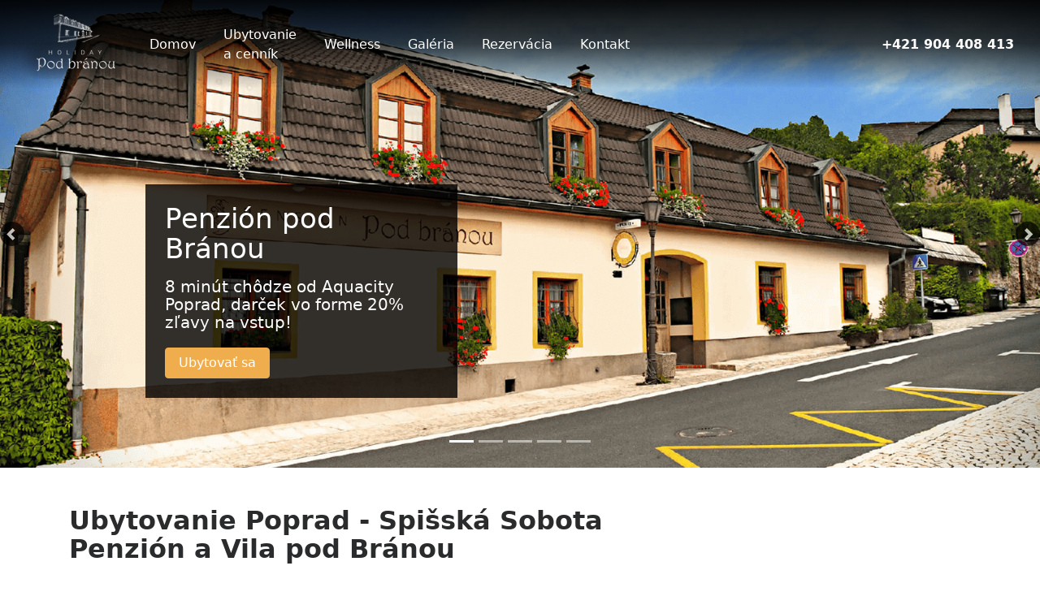

--- FILE ---
content_type: text/html; charset=utf-8
request_url: http://holidaypodbranou.sk/
body_size: 5490
content:
<!DOCTYPE html>
<html>
<head>
    <meta charset="utf-8">
    <meta http-equiv="X-UA-Compatible" content="IE=edge">
    <meta name="robots" content="index, follow">
    <meta name="viewport" content="width=device-width, initial-scale=1, user-scalable=no">
    <meta name="description" content="Novootvorená Vila a Penzión pod Bránou – užite si komfortné ubytovanie s osobným prístupom majiteľov a zrelaxujte v súkromnom wellness v Poprade!">
    <meta name="author" content="Miroslav Žiaran">
    <meta name="developer" content="Miroslav Žiaran">
    <meta name="theme-color" content="#ffffff">
    <meta name="google-site-verification" content="F-zastVKzwkU2T6K1Htr-8tT0-EsFZro55nLDHYAWlM">
    <meta property="og:image" content="http://holidaypodbranou.sk/assets/images/slideshow/63hz28.PNG">
    <meta property="og:image:alt" content="Holiday pod Bránou">
    <meta property="og:image:type" content="image/png">
    <meta property="og:image:width" content="1024">
    <meta property="og:image:height" content="1024">
    <meta property="og:type" content="website">
    <meta property="og:title" content="Penzión &amp; Vila pod Bránou | Penzión & Vila pod Bránou">
    <meta property="og:description" content="Novootvorená Vila a Penzión pod Bránou – užite si komfortné ubytovanie s osobným prístupom majiteľov a zrelaxujte v súkromnom wellness v Poprade!">

    <title>Penzión &amp; Vila pod Bránou | Ubytovanie Poprad - Spišská Sobota </title>
    <link rel="mask-icon" href="http://holidaypodbranou.sk/public/favicon/favicon-home.ico?01-00" color="#ffffff">
    <link rel="apple-touch-icon" type="image/x-icon" sizes="16x16" href="http://holidaypodbranou.sk/public/favicon/favicon-home.ico?01-00">
    <link rel="icon" type="image/x-icon" sizes="16x16" href="http://holidaypodbranou.sk/public/favicon/favicon-home.ico?01-00">
    <link rel="shortcut icon" href="http://holidaypodbranou.sk/public/favicon/favicon-home.ico?01-00" type="image/x-icon" sizes="16x16">
    <link rel="stylesheet" href="/css/normalize.min.css">
    <link rel="stylesheet" href="/css/style.min.css">
    <link rel="stylesheet" href="https://maxcdn.bootstrapcdn.com/bootstrap/4.0.0-alpha.6/css/bootstrap.min.css" integrity="sha384-rwoIResjU2yc3z8GV/NPeZWAv56rSmLldC3R/AZzGRnGxQQKnKkoFVhFQhNUwEyJ" crossorigin="anonymous">
    <link href="https://maxcdn.bootstrapcdn.com/font-awesome/4.7.0/css/font-awesome.min.css" rel="stylesheet" integrity="sha384-wvfXpqpZZVQGK6TAh5PVlGOfQNHSoD2xbE+QkPxCAFlNEevoEH3Sl0sibVcOQVnN" crossorigin="anonymous">
    <link href="https://fonts.googleapis.com/css?family=Roboto:300,400,500,700" rel="stylesheet">
    <link rel="stylesheet" href="/css/libraries/full-slider.min.css">
    <link rel="stylesheet" href="/css/carousel-settings.min.css">
    <link rel="stylesheet" href="/css/front.min.css?01-00">
    <link rel="stylesheet" href="/css/override.min.css?01-00">
</head>
<body>

<header>
<nav class="navbar navbar-toggleable-md navbar-light">
    <button class="navbar-toggler navbar-toggler-right align-self-center" type="button" data-toggle="collapse" data-target="#navbarNav" aria-controls="navbarNav" aria-expanded="false" aria-label="Toggle navigation">
        <span class="fa fa-bars"></span>
    </button>
    <a href="/" class="logo hidden-sm-down"><img src="/img/logo.png" alt=""></a>
    <a href="/" class="logo hidden-md-up"><img src="/img/logo.png" alt="" style="width: 100px;"></a>
    <div class="collapse navbar-collapse" id="navbarNav">
        <ul class="navbar-nav">
            <li class="nav-item active">
                <a href="/" class="nav-link">Domov</a>
            </li>
            <li class="nav-item">
                <a href="/ubytovanie/" class="nav-link">Ubytovanie a cenník</a>
            </li>
            <li class="nav-item">
                <a href="/wellness/" class="nav-link">Wellness</a>
            </li>
            <li class="nav-item">
                <a href="/galeria/" class="nav-link">Galéria</a>
            </li>
            <li class="nav-item">
                <a href="/rezervacia/" class="nav-link">Rezervácia</a>
            </li>
            <li class="nav-item">
                <a href="/kontakt/" class="nav-link">Kontakt</a>
            </li>
            <li class="nav-item hidden-lg-up">
                <a href="tel:+421904408413" class="nav-link" style="color: gold;"> +421 904 408 413</a>
            </li>
        </ul>
    </div>
    <div class="collapse navbar-collapse justify-content-end">
        <ul class="navbar-nav hidden-md-down">
            <li class="nav-item"><a href="tel:+421904408413" class="nav-link" style="font-weight: 700">+421 904 408 413  </a></li>
        </ul>
    </div>
</nav>

</header>
<div id="snippet--"></div><div class="slideshow">
<div id="slider" class="carousel slide carousel-fade" data-ride="carousel" data-interval="10000">
    <div class="shadow-bg"></div>
    <ol class="carousel-indicators">
    <li data-target="#carouselExampleIndicators" data-slide-to="0" class="active"></li>
    <li data-target="#carouselExampleIndicators" data-slide-to="1"></li>
    <li data-target="#carouselExampleIndicators" data-slide-to="2"></li>
    <li data-target="#carouselExampleIndicators" data-slide-to="3"></li>
    <li data-target="#carouselExampleIndicators" data-slide-to="4"></li>
    </ol>

    <div class="carousel-inner carousel-zoom black">
            <div class="carousel-item slideshow item active" style="background-image: url(assets\/images\/slideshow\/63hz28\.PNG)">
                <div class="carousel-caption d-none d-md-block">
                    <h1>Penzión pod Bránou</h1>
                    <h5>8 minút chôdze od Aquacity Poprad, darček vo forme 20% zľavy na vstup!</h5>
                    <a href="/ubytovanie/" class="btn btn-warning" >Ubytovať sa</a>
                </div>
            </div>
            <div class="carousel-item item slideshow " style="background-image: url(assets\/images\/slideshow\/03n7hh\.png)">
                <div class="carousel-caption d-none d-md-block">
                    <h1>Vila pod Bránou</h1>
                    <h5>Ubytujte sa v novootvorenej vile od 14€ /osoba/noc!</h5>
                    <a href="/ubytovanie/" class="btn btn-warning">Ubytovať sa</a>
                </div>
            </div>
            <div class="carousel-item item slideshow " style="background-image: url(assets\/images\/slideshow\/wqjmso\.png)">
                <div class="carousel-caption d-none d-md-block">
                    <h1>Komfortné ubytovanie</h1>
                    <h5>v najkrajšej časti Popradu - pri historickom námestí Spišskej Soboty</h5>
                    <a href="/ubytovanie/" class="btn btn-warning">Ubytovať sa</a>
                </div>
            </div>
            <div class="carousel-item item slideshow " style="background-image: url(assets\/images\/slideshow\/6ead5n\.png)">
                <div class="carousel-caption d-none d-md-block">
                    <h1>Sme rodinný podnik</h1>
                    <h5>s 13 rokmi skúseností</h5>
                    <a href="/ubytovanie/" class="btn btn-warning">Ubytovať sa</a>
                </div>
            </div>
            <div class="carousel-item item slideshow " style="background-image: url(assets\/images\/slideshow\/igtea1\.png)">
                <div class="carousel-caption d-none d-md-block">
                    <h1>Zrelaxujte</h1>
                    <h5>v súkromnom wellness s vírivkou, infrasaunou, LED TV a šampanským priamo vo Vile!</h5>
                    <a href="/ubytovanie/" class="btn btn-warning">Ubytovať sa</a>
                </div>
            </div>
    </div>

    <a class="carousel-control-prev" href="#slider" role="button" data-slide="prev">
                        <span class="slideshow-button d-flex align-items-center justify-content-center">
                            <span class="carousel-control-prev-icon" aria-hidden="true"></span>
                            <span class="sr-only">Previous</span>
                        </span>
    </a>
    <a class="carousel-control-next" href="#slider" role="button" data-slide="next">
                        <span class="slideshow-button d-flex align-items-center justify-content-center">
                            <span class="carousel-control-next-icon d-flex align-items-center justify-content-center" aria-hidden="true"></span>
                            <span class="sr-only">Next</span>
                        </span>
    </a>

</div></div>
<div class="container">
    <div class="row mt-3 mb-5">
        <div class="col-md-12 col-lg-8">
            <h1 class="mb-5 hotel" style="font-size: 2rem; font-weight: bold;">Ubytovanie Poprad - Spišská Sobota <br> Penzión a Vila pod Bránou</h1>
            <p>
                Po <strong>12 rokoch</strong> každodenného kontaktu so spokojnými hosťami <strong>Penziónu pod Bránou</strong> sme v roku 2017 otvorili ďalší objekt,
                <strong>Vilu pod Bránou</strong>, vzdialenú od penziónu iba 200 metrov. Penzión aj Vila sa nachádzajú v tichej lokalite mestskej
                časti Popradu – Spišská Sobota, niekoľko desiatok metrov od historického námestia.
            </p>
            <p>
                Vo Vile môžete zrelaxovať
                v <strong>súkromnom wellness</strong> s vírivkou a infrasaunou, v Penzióne zase navštíviť terasu s vyhliadkovou vežou.
                V oboch objektoch sa nachádza spoločenská miestnosť s krbom, samozrejmosťou je <strong>vlastné sociálne zariadenie</strong> a <strong>LED TV</strong> v každej izbe.
                Naši hostia majú možnosť využiť <strong>20% zľavu</strong> na vstup do termálneho aquaparku <strong>Aquacity Poprad</strong> vzdialeného do 10 minút pešou chôdzou.
            </p>
        </div>
        <div class="col-lg-4 col-md-4 mt-3 mb-5 hidden-md-down">
            <div id="fb-root"></div>
            <div class="fb-page" data-href="https://www.facebook.com/holidaypodbranou/" data-tabs="timeline" data-height="400" data-small-header="false" data-adapt-container-width="true" data-hide-cover="false" data-show-facepile="true"><blockquote cite="https://www.facebook.com/holidaypodbranou/" class="fb-xfbml-parse-ignore"><a href="https://www.facebook.com/holidaypodbranou/">Holiday Pod Branou</a></blockquote></div>
        </div>
    </div>
</div>

<div class="bg-faded p-5">
    <div class="container">
        <div class="row">
            <div class="col-md-4">
                <div class="text-center">
                    <img src="/img/flat_icons/wifi.svg" width="40%" alt="family icon">
                    <p class="pt-3"><h4>Wi-Fi</h4></p>
                    <p class="pl-lg-5 pr-lg-5">
                        Buďte on-line! <br> Wi-Fi pripojenie <strong>zdarma</strong> v oboch objektoch Holiday pod Bránou.
                    </p>
                </div>
            </div>

            <div class="col-md-4">
                <div class="text-center">
                    <img src="/img/flat_icons/breakfast.svg" width="40%" alt="family icon">
                    <p class="pt-3"><h4>Raňajky</h4></p>
                    <p>
                        Od nás hladní neodídete. <br> Začnite nový deň <strong>chutnými</strong> <br> raňajkami.
                    </p>
                </div>
            </div>

            <div class="col-md-4">
                <div class="text-center">
                    <img src="/img/flat_icons/parking.svg" width="40%" alt="family icon">
                    <p class="pt-3"><h4>Parkovanie</h4></p>
                    <p>
                        Využite <strong>bezplatné</strong> <br> parkovacie miesta vo dvore <br> alebo pred ubytovacím zariadením.
                    </p>
                </div>
            </div>
        </div>
    </div>
</div>
<div class="p-5">
    <div class="container">
        <div class="row">
            <div class="col-md-4">
                <div class="text-center">
                    <img src="/img/flat_icons/24-hours.svg" width="40%" alt="family icon">
                    <p class="pt-3"><h4>Osobný prístup</h4></p>
                    <p class="pl-lg-5 pr-lg-5">
                        Sme rodinný podnik, ktorý si <strong>zakladá</strong> na osobnom prístupe.
                    </p>
                </div>
            </div>

            <div class="col-md-4">
                <div class="text-center">
                    <img src="/img/flat_icons/stones.svg" width="40%" alt="family icon">
                    <p class="pt-3"><h4>Wellness</h4></p>
                    <p>
                        Zrelaxujte v <strong>súkromnom</strong> wellness s vírivku, infrasaunou, LED TV a šampanským!
                    </p>
                </div>
            </div>

            <div class="col-md-4">
                <div class="text-center">
                    <img src="/img/flat_icons/castle.svg" width="40%" alt="family icon">
                    <p class="pt-3"><h4>Historické centrum</h4></p>
                    <p>
                        Ubytovanie v <strong>najkrajšej</strong> časti Popradu, v blízkosti historického námestia Spišskej Soboty.
                    </p>
                </div>
            </div>

        </div>
    </div>
</div>
<div class="bg-faded">
    <div class="container">
<div class="row">
    <div class="col-md-8 offset-md-2 text-center">
        <br> <br>
        <h4>Povedali o nás</h4>
    </div>
</div>

<div id="references" class="carousel references slide caoruse-fade" data-interval="false">
    <ol class="carousel-indicators" style="bottom: 0">
            <li data-target="#references" data-slide-to="0" class="active reference" ></li>
            <li data-target="#references" data-slide-to="1" class="reference" ></li>
            <li data-target="#references" data-slide-to="2" class="reference" ></li>
    </ol>

        <div style="flex-direction: column;" class="carousel-item item active">
            <div class="reference-text">
                <p>Vrelo odporúčam tento penzión, veľmi príjemná atmosféra, milá pani majiteľka, čistota. Izba mala samostatný vchod, kúpeľňu a kuchynku s dresom a chladničkou. Penzión situovaný  v krásnom a čarovnom prostredí  hlavne teraz v predvianočnom období blízko námestia v Spišskej Sobote. Určite sa ešte vrátime. 5/5</p>
            </div>
            <div class="reference-info">
                Dominik Balog, 12.12.2017, Recenzie Google
            </div>

            <div class="left-quote">“</div>
            <div class="right-quote">”</div>
        </div>
        <div style="flex-direction: column;" class="carousel-item item">
            <div class="reference-text">
                <p>Skvele privitanie a detailny mail ako najdem penzion velmi potesili, skvela poloha lebo nas ciel bol auqacity poprad. Blizkost dialnice   bolo pre mna tiez plus netrebalo sa motat po meste. Cistota a vybavenie super a hlavne aj cena .Som velmi spokojny. 10/10</p>
            </div>
            <div class="reference-info">
                Pán Hreskop, 05.01.2018, Recenzie Boking.com
            </div>

            <div class="left-quote">“</div>
            <div class="right-quote">”</div>
        </div>
        <div style="flex-direction: column;" class="carousel-item item">
            <div class="reference-text">
                <p>S ubytovaním sme boli veľmi spokojní, tichá lokalita, útulný penzión, výborne a bohaté raňajky, veľmi milý personál.</p>
            </div>
            <div class="reference-info">
                Zuzana, 13.12.2017, Recenzie Booking.com
            </div>

            <div class="left-quote">“</div>
            <div class="right-quote">”</div>
        </div>

    <a class="carousel-control-prev" href="#references" role="button" data-slide="prev">
        <span class="slideshow-button d-flex align-items-center justify-content-center">
            <span class="carousel-control-prev-icon" aria-hidden="true"></span>
            <span class="sr-only">Previous</span>
        </span>
    </a>
    <a class="carousel-control-next" href="#references" role="button" data-slide="next">
        <span class="slideshow-button d-flex align-items-center justify-content-center">
            <span class="carousel-control-next-icon d-flex align-items-center justify-content-center" aria-hidden="true"></span>
            <span class="sr-only">Next</span>
        </span>
    </a>
</div>


    </div>
</div>
<div>
    <iframe src="https://www.google.com/maps/d/embed?mid=1aq3lr_JLqkIQ1vKF0OHw_hG02Hz5y9MH" width="100%" height="480"></iframe>
</div><footer>
    <div class="container">
        <div class="row pt-3 pb-4">
            <div class="col-md-4">
                <h5>Kontakt</h5>
                <i class="fa fa-phone"></i> Telefón: <a href="tel:+421904408413">+421 904 408 413</a> <br>
                <i class="fa fa-envelope-o"></i> E-mail: <a href="mailto:ubytovanie@penzionpodbranou.sk">ubytovanie@penzionpodbranou.sk</a><br>
                <span class="text-danger">Non-stop recepcia</span>
            </div>
            <div class="col-md-4">
                <h5>Vila pod bránou</h5>
                <a href="https://www.google.cz/maps/place/VILA+Pod+Br%C3%A1nou/@49.066682,20.3146633,19.58z/data=!4m15!1m9!2m8!1sHotely!3m6!1sHotely!2s49.0666485,+20.315264!3s0x473e3ae512059d33:0xedcc444aa7f2054a!4m2!1d20.315264!2d49.0666485!3m4!1s0x473e3ae5103e068b:0x8d26afe877102113!8m2!3d49.0668542!4d20.3152838">
                    <i class="fa fa-map-marker" aria-hidden="true"></i> Slavkovská 5, Poprad
                </a>
                <br>
                <span class="text-danger">Otvorené non-stop</span>
                <br>
                <div class="d-flex">
                    <a href="https://www.facebook.com/holidaypodbranou/" class="box facebook d-flex align-items-center justify-content-center" target="_blank"><i class="fa fa-facebook"></i></a>
                    <a href="https://search.google.com/local/writereview?placeid=ChIJiwY-EOU6PkcREyEQd-ivJo0" target="_blank" class="box google-business d-flex align-items-center justify-content-center"><i class="fa fa-google"></i></a>
                    <a href="https://www.tripadvisor.sk/Hotel_Review-g274938-d13362798-Reviews-Vila_pod_Branou-Poprad_Presov_Region.html" target="_blank" class="box tripadvisor d-flex align-items-center justify-content-center"><i class="fa fa-tripadvisor"></i></a>
                    <a href="https://plus.google.com/b/113241698400446138948/113241698400446138948" target="_blank" class="box google-plus d-flex align-items-center justify-content-center"><i class="fa fa-google-plus"></i></a>
                    <a href="https://www.instagram.com/holidaypodbranou/" target="_blank" class="box instagram d-flex align-items-center justify-content-center"><i class="fa fa-instagram"></i></a>
                </div>
            </div>
            <div class="col-md-4">
                <h5>Penzión Pod Bránou</h5>
                <a href="https://www.google.cz/maps/place/PENZI%C3%93N+Pod+Br%C3%A1nou/@49.0650962,20.3133744,19.58z/data=!4m15!1m9!2m8!1sHotely!3m6!1sHotely!2s49.0666485,+20.315264!3s0x473e3ae512059d33:0xedcc444aa7f2054a!4m2!1d20.315264!2d49.0666485!3m4!1s0x473e3aef8592d013:0x33bd98aeb56b4e7f!8m2!3d49.0648724!4d20.3136396">
                    <i class="fa fa-map-marker" aria-hidden="true"></i> Pod Bránou 12/1818, Poprad
                </a>
                <br>
                <span class="text-danger">Otvorené non-stop</span>
                <div class="d-flex">
                    <a href="https://www.facebook.com/holidaypodbranou/" target="_blank" class="box facebook d-flex align-items-center justify-content-center"><i class="fa fa-facebook"></i></a>
                    <a href="https://search.google.com/local/writereview?placeid=ChIJE9CShe86PkcRf05rta6YvTM" target="_blank" class="box google-business d-flex align-items-center justify-content-center"><i class="fa fa-google"></i></a>
                    <a href="https://www.tripadvisor.sk/Hotel_Review-g274938-d7688200-Reviews-Penzion_pod_Branou-Poprad_Presov_Region.html" target="_blank" class="box tripadvisor d-flex align-items-center justify-content-center"><i class="fa fa-tripadvisor"></i></a>
                    <a href="https://plus.google.com/b/115052409479696867686/115052409479696867686" target="_blank" class="box google-plus d-flex align-items-center justify-content-center"><i class="fa fa-google-plus"></i></a>
                    <a href="https://www.instagram.com/holidaypodbranou/" target="_blank" class="box instagram d-flex align-items-center justify-content-center"><i class="fa fa-instagram"></i></a>
                </div>
            </div>
        </div>
</footer>
    <script src="https://cdnjs.cloudflare.com/ajax/libs/jquery/3.2.1/jquery.min.js"></script>
    <script src="https://cdnjs.cloudflare.com/ajax/libs/tether/1.4.3/js/tether.min.js"></script>
    <script src="https://maxcdn.bootstrapcdn.com/bootstrap/4.0.0-alpha.6/js/bootstrap.min.js" integrity="sha384-vBWWzlZJ8ea9aCX4pEW3rVHjgjt7zpkNpZk+02D9phzyeVkE+jo0ieGizqPLForn" crossorigin="anonymous"></script>
    <script async src="/js/libraries/popper.min.js"></script>
    <script>
        $('.menu-show').click(function(){
            $( ".menu-panel" ).animate({ width : 'toggle'});
            $( ".menu-shadow" ).toggle();
        });
    </script>
    <script>(function(d, s, id) {
            var js, fjs = d.getElementsByTagName(s)[0];
            if (d.getElementById(id)) return;
            js = d.createElement(s); js.id = id;
            js.src = 'https://connect.facebook.net/sk_SK/sdk.js#xfbml=1&version=v2.11';
            fjs.parentNode.insertBefore(js, fjs);
        }(document, 'script', 'facebook-jssdk'));
    </script>
</body>
</html>


--- FILE ---
content_type: text/html; charset=utf-8
request_url: https://www.google.com/maps/d/embed?mid=1aq3lr_JLqkIQ1vKF0OHw_hG02Hz5y9MH
body_size: 3906
content:
<!DOCTYPE html><html itemscope itemtype="http://schema.org/WebSite"><head><script nonce="ya4wmjB5ja13YW1iDYJ_HA">window['ppConfig'] = {productName: '06194a8f37177242d55a18e38c5a91c6', deleteIsEnforced:  false , sealIsEnforced:  false , heartbeatRate:  0.5 , periodicReportingRateMillis:  60000.0 , disableAllReporting:  false };(function(){'use strict';function k(a){var b=0;return function(){return b<a.length?{done:!1,value:a[b++]}:{done:!0}}}function l(a){var b=typeof Symbol!="undefined"&&Symbol.iterator&&a[Symbol.iterator];if(b)return b.call(a);if(typeof a.length=="number")return{next:k(a)};throw Error(String(a)+" is not an iterable or ArrayLike");}var m=typeof Object.defineProperties=="function"?Object.defineProperty:function(a,b,c){if(a==Array.prototype||a==Object.prototype)return a;a[b]=c.value;return a};
function n(a){a=["object"==typeof globalThis&&globalThis,a,"object"==typeof window&&window,"object"==typeof self&&self,"object"==typeof global&&global];for(var b=0;b<a.length;++b){var c=a[b];if(c&&c.Math==Math)return c}throw Error("Cannot find global object");}var p=n(this);function q(a,b){if(b)a:{var c=p;a=a.split(".");for(var d=0;d<a.length-1;d++){var e=a[d];if(!(e in c))break a;c=c[e]}a=a[a.length-1];d=c[a];b=b(d);b!=d&&b!=null&&m(c,a,{configurable:!0,writable:!0,value:b})}}
q("Object.is",function(a){return a?a:function(b,c){return b===c?b!==0||1/b===1/c:b!==b&&c!==c}});q("Array.prototype.includes",function(a){return a?a:function(b,c){var d=this;d instanceof String&&(d=String(d));var e=d.length;c=c||0;for(c<0&&(c=Math.max(c+e,0));c<e;c++){var f=d[c];if(f===b||Object.is(f,b))return!0}return!1}});
q("String.prototype.includes",function(a){return a?a:function(b,c){if(this==null)throw new TypeError("The 'this' value for String.prototype.includes must not be null or undefined");if(b instanceof RegExp)throw new TypeError("First argument to String.prototype.includes must not be a regular expression");return this.indexOf(b,c||0)!==-1}});function r(a,b,c){a("https://csp.withgoogle.com/csp/proto/"+encodeURIComponent(b),JSON.stringify(c))}function t(){var a;if((a=window.ppConfig)==null?0:a.disableAllReporting)return function(){};var b,c,d,e;return(e=(b=window)==null?void 0:(c=b.navigator)==null?void 0:(d=c.sendBeacon)==null?void 0:d.bind(navigator))!=null?e:u}function u(a,b){var c=new XMLHttpRequest;c.open("POST",a);c.send(b)}
function v(){var a=(w=Object.prototype)==null?void 0:w.__lookupGetter__("__proto__"),b=x,c=y;return function(){var d=a.call(this),e,f,g,h;r(c,b,{type:"ACCESS_GET",origin:(f=window.location.origin)!=null?f:"unknown",report:{className:(g=d==null?void 0:(e=d.constructor)==null?void 0:e.name)!=null?g:"unknown",stackTrace:(h=Error().stack)!=null?h:"unknown"}});return d}}
function z(){var a=(A=Object.prototype)==null?void 0:A.__lookupSetter__("__proto__"),b=x,c=y;return function(d){d=a.call(this,d);var e,f,g,h;r(c,b,{type:"ACCESS_SET",origin:(f=window.location.origin)!=null?f:"unknown",report:{className:(g=d==null?void 0:(e=d.constructor)==null?void 0:e.name)!=null?g:"unknown",stackTrace:(h=Error().stack)!=null?h:"unknown"}});return d}}function B(a,b){C(a.productName,b);setInterval(function(){C(a.productName,b)},a.periodicReportingRateMillis)}
var D="constructor __defineGetter__ __defineSetter__ hasOwnProperty __lookupGetter__ __lookupSetter__ isPrototypeOf propertyIsEnumerable toString valueOf __proto__ toLocaleString x_ngfn_x".split(" "),E=D.concat,F=navigator.userAgent.match(/Firefox\/([0-9]+)\./),G=(!F||F.length<2?0:Number(F[1])<75)?["toSource"]:[],H;if(G instanceof Array)H=G;else{for(var I=l(G),J,K=[];!(J=I.next()).done;)K.push(J.value);H=K}var L=E.call(D,H),M=[];
function C(a,b){for(var c=[],d=l(Object.getOwnPropertyNames(Object.prototype)),e=d.next();!e.done;e=d.next())e=e.value,L.includes(e)||M.includes(e)||c.push(e);e=Object.prototype;d=[];for(var f=0;f<c.length;f++){var g=c[f];d[f]={name:g,descriptor:Object.getOwnPropertyDescriptor(Object.prototype,g),type:typeof e[g]}}if(d.length!==0){c=l(d);for(e=c.next();!e.done;e=c.next())M.push(e.value.name);var h;r(b,a,{type:"SEAL",origin:(h=window.location.origin)!=null?h:"unknown",report:{blockers:d}})}};var N=Math.random(),O=t(),P=window.ppConfig;P&&(P.disableAllReporting||P.deleteIsEnforced&&P.sealIsEnforced||N<P.heartbeatRate&&r(O,P.productName,{origin:window.location.origin,type:"HEARTBEAT"}));var y=t(),Q=window.ppConfig;if(Q)if(Q.deleteIsEnforced)delete Object.prototype.__proto__;else if(!Q.disableAllReporting){var x=Q.productName;try{var w,A;Object.defineProperty(Object.prototype,"__proto__",{enumerable:!1,get:v(),set:z()})}catch(a){}}
(function(){var a=t(),b=window.ppConfig;b&&(b.sealIsEnforced?Object.seal(Object.prototype):b.disableAllReporting||(document.readyState!=="loading"?B(b,a):document.addEventListener("DOMContentLoaded",function(){B(b,a)})))})();}).call(this);
</script><title itemprop="name">Holiday pod Bránou - Google My Maps</title><meta name="robots" content="noindex,nofollow"/><meta http-equiv="X-UA-Compatible" content="IE=edge,chrome=1"><meta name="viewport" content="initial-scale=1.0,minimum-scale=1.0,maximum-scale=1.0,user-scalable=0,width=device-width"/><meta name="description" itemprop="description" content="Holiday pod Bránou"/><meta itemprop="url" content="https://www.google.com/maps/d/viewer?mid=1aq3lr_JLqkIQ1vKF0OHw_hG02Hz5y9MH"/><meta itemprop="image" content="https://www.google.com/maps/d/thumbnail?mid=1aq3lr_JLqkIQ1vKF0OHw_hG02Hz5y9MH"/><meta property="og:type" content="website"/><meta property="og:title" content="Holiday pod Bránou - Google My Maps"/><meta property="og:description" content="Holiday pod Bránou"/><meta property="og:url" content="https://www.google.com/maps/d/viewer?mid=1aq3lr_JLqkIQ1vKF0OHw_hG02Hz5y9MH"/><meta property="og:image" content="https://www.google.com/maps/d/thumbnail?mid=1aq3lr_JLqkIQ1vKF0OHw_hG02Hz5y9MH"/><meta property="og:site_name" content="Google My Maps"/><meta name="twitter:card" content="summary_large_image"/><meta name="twitter:title" content="Holiday pod Bránou - Google My Maps"/><meta name="twitter:description" content="Holiday pod Bránou"/><meta name="twitter:image:src" content="https://www.google.com/maps/d/thumbnail?mid=1aq3lr_JLqkIQ1vKF0OHw_hG02Hz5y9MH"/><link rel="stylesheet" id="gmeviewer-styles" href="https://www.gstatic.com/mapspro/_/ss/k=mapspro.gmeviewer.ZPef100W6CI.L.W.O/am=AAAE/d=0/rs=ABjfnFU-qGe8BTkBR_LzMLwzNczeEtSkkw" nonce="tSKtrKtI8QLtz8dJ2W9_eA"><link rel="stylesheet" href="https://fonts.googleapis.com/css?family=Roboto:300,400,500,700" nonce="tSKtrKtI8QLtz8dJ2W9_eA"><link rel="shortcut icon" href="//www.gstatic.com/mapspro/images/favicon-001.ico"><link rel="canonical" href="https://www.google.com/mymaps/viewer?mid=1aq3lr_JLqkIQ1vKF0OHw_hG02Hz5y9MH&amp;hl=en_US"></head><body jscontroller="O1VPAb" jsaction="click:cOuCgd;"><div class="c4YZDc HzV7m-b7CEbf SfQLQb-dIxMhd-bN97Pc-b3rLgd"><div class="jQhVs-haAclf"><div class="jQhVs-uMX1Ee-My5Dr-purZT-uDEFge"><div class="jQhVs-uMX1Ee-My5Dr-purZT-uDEFge-bN97Pc"><div class="jQhVs-uMX1Ee-My5Dr-purZT-uDEFge-Bz112c"></div><div class="jQhVs-uMX1Ee-My5Dr-purZT-uDEFge-fmcmS-haAclf"><div class="jQhVs-uMX1Ee-My5Dr-purZT-uDEFge-fmcmS">Open full screen to view more</div></div></div></div></div><div class="i4ewOd-haAclf"><div class="i4ewOd-UzWXSb" id="map-canvas"></div></div><div class="X3SwIb-haAclf NBDE7b-oxvKad"><div class="X3SwIb-i8xkGf"></div></div><div class="Te60Vd-ZMv3u dIxMhd-bN97Pc-b3rLgd"><div class="dIxMhd-bN97Pc-Tswv1b-Bz112c"></div><div class="dIxMhd-bN97Pc-b3rLgd-fmcmS">This map was created by a user. <a href="//support.google.com/mymaps/answer/3024454?hl=en&amp;amp;ref_topic=3188329" target="_blank">Learn how to create your own.</a></div><div class="dIxMhd-bN97Pc-b3rLgd-TvD9Pc" title="Close"></div></div><script nonce="ya4wmjB5ja13YW1iDYJ_HA">
  function _DumpException(e) {
    if (window.console) {
      window.console.error(e.stack);
    }
  }
  var _pageData = "[[1,null,null,null,null,null,null,null,null,null,\"at\",\"\",\"\",1769759161173,\"\",\"en_US\",false,[],\"https://www.google.com/maps/d/viewer?mid\\u003d1aq3lr_JLqkIQ1vKF0OHw_hG02Hz5y9MH\",\"https://www.google.com/maps/d/embed?mid\\u003d1aq3lr_JLqkIQ1vKF0OHw_hG02Hz5y9MH\\u0026ehbc\\u003d2E312F\",\"https://www.google.com/maps/d/edit?mid\\u003d1aq3lr_JLqkIQ1vKF0OHw_hG02Hz5y9MH\",\"https://www.google.com/maps/d/thumbnail?mid\\u003d1aq3lr_JLqkIQ1vKF0OHw_hG02Hz5y9MH\",null,null,true,\"https://www.google.com/maps/d/print?mid\\u003d1aq3lr_JLqkIQ1vKF0OHw_hG02Hz5y9MH\",\"https://www.google.com/maps/d/pdf?mid\\u003d1aq3lr_JLqkIQ1vKF0OHw_hG02Hz5y9MH\",\"https://www.google.com/maps/d/viewer?mid\\u003d1aq3lr_JLqkIQ1vKF0OHw_hG02Hz5y9MH\",null,false,\"/maps/d\",\"maps/sharing\",\"//www.google.com/intl/en_US/help/terms_maps.html\",true,\"https://docs.google.com/picker\",null,false,null,[[[\"//www.gstatic.com/mapspro/images/google-my-maps-logo-regular-001.png\",143,25],[\"//www.gstatic.com/mapspro/images/google-my-maps-logo-regular-2x-001.png\",286,50]],[[\"//www.gstatic.com/mapspro/images/google-my-maps-logo-small-001.png\",113,20],[\"//www.gstatic.com/mapspro/images/google-my-maps-logo-small-2x-001.png\",226,40]]],1,\"https://www.gstatic.com/mapspro/_/js/k\\u003dmapspro.gmeviewer.en_US.knJKv4m5-eY.O/am\\u003dAAAE/d\\u003d0/rs\\u003dABjfnFWJ7eYXBrZ1WlLyBY6MwF9-imcrgg/m\\u003dgmeviewer_base\",null,null,true,null,\"US\",null,null,null,null,null,null,true],[\"mf.map\",\"1aq3lr_JLqkIQ1vKF0OHw_hG02Hz5y9MH\",\"Holiday pod Bránou\",null,[20.3137254,49.06679450000001,20.3151012,49.0649038],[20.3137254,49.06679450000001,20.3151012,49.0649038],[[null,\"abc7zTvv6yk\",\"Vrstva bez názvu\",\"\",[[[\"https://mt.googleapis.com/vt/icon/name\\u003dicons/onion/SHARED-mymaps-pin-container-bg_4x.png,icons/onion/SHARED-mymaps-pin-container_4x.png,icons/onion/1899-blank-shape_pin_4x.png\\u0026highlight\\u003dff000000,E65100\\u0026scale\\u003d2.0\"],null,2,1,null,[[\"Vila\"]],[[[],null,1,1,[[null,[49.06679450000001,20.3151012]],\"0\",null,\"abc7zTvv6yk\",[49.0667945,20.3151012],[0,-128],\"1E54515F962C0F96\"],[[\"VILA Pod Bránou\"]]],[[],null,1,1,[[null,[49.0649038,20.3137254]],\"0\",null,\"abc7zTvv6yk\",[49.0649038,20.3137254],[0,-128],\"1E54517CDCCCD7DF\"],[[\"PENZIÓN Pod Bránou\"]]]]]],null,null,true,null,null,null,null,[[\"abc7zTvv6yk\",1,null,null,null,\"https://www.google.com/maps/d/kml?mid\\u003d1aq3lr_JLqkIQ1vKF0OHw_hG02Hz5y9MH\\u0026resourcekey\\u0026lid\\u003dabc7zTvv6yk\",null,null,null,null,null,2,null,[[[\"1E54515F962C0F96\",[[[49.0667945,20.3151012]]],null,null,0,[[\"název\",[\"VILA Pod Bránou\"],1],[\"popis\",[\"Vila pod Bránou\"],1],null,null,[null,\"ChIJiwY-EOU6PkcREyEQd-ivJo0\",true]],null,0],[\"1E54517CDCCCD7DF\",[[[49.0649038,20.3137254]]],null,null,0,[[\"název\",[\"PENZIÓN Pod Bránou\"],1],null,null,null,[null,\"ChIJE9CShe86PkcRf05rta6YvTM\",true]],null,1]],[[[\"https://mt.googleapis.com/vt/icon/name\\u003dicons/onion/SHARED-mymaps-pin-container-bg_4x.png,icons/onion/SHARED-mymaps-pin-container_4x.png,icons/onion/1899-blank-shape_pin_4x.png\\u0026highlight\\u003dff000000,E65100\\u0026scale\\u003d2.0\",[32,64]],[[\"E65100\",1],1200],[[\"E65100\",0.2980392156862745],[\"E65100\",1],1200]]]]]],null,null,null,null,null,4]],[2],null,null,\"mapspro_in_drive\",\"1aq3lr_JLqkIQ1vKF0OHw_hG02Hz5y9MH\",\"https://drive.google.com/abuse?id\\u003d1aq3lr_JLqkIQ1vKF0OHw_hG02Hz5y9MH\",true,false,false,\"\",2,false,\"https://www.google.com/maps/d/kml?mid\\u003d1aq3lr_JLqkIQ1vKF0OHw_hG02Hz5y9MH\\u0026resourcekey\",51016,true,false,\"\",true,\"\",true,null,[null,null,[1512923179,180657000],[1512923179,273000000]],false,\"https://support.google.com/legal/troubleshooter/1114905#ts\\u003d9723198%2C1115689\"]]";</script><script type="text/javascript" src="//maps.googleapis.com/maps/api/js?v=3.61&client=google-maps-pro&language=en_US&region=US&libraries=places,visualization,geometry,search" nonce="ya4wmjB5ja13YW1iDYJ_HA"></script><script id="base-js" src="https://www.gstatic.com/mapspro/_/js/k=mapspro.gmeviewer.en_US.knJKv4m5-eY.O/am=AAAE/d=0/rs=ABjfnFWJ7eYXBrZ1WlLyBY6MwF9-imcrgg/m=gmeviewer_base" nonce="ya4wmjB5ja13YW1iDYJ_HA"></script><script nonce="ya4wmjB5ja13YW1iDYJ_HA">_startApp();</script></div></body></html>

--- FILE ---
content_type: text/css
request_url: http://holidaypodbranou.sk/css/style.min.css
body_size: 689
content:
.nav-custom{background-color:white}.phone{color:grey}.hotel-room{margin-top:2rem !important;padding:1.5rem !important;border:1px solid lightgrey}.ekko-lightbox{z-index:1060}.hidden{visibility:hidden;display:none}.js-scroll-to-top{position:fixed;color:black;right:30px;bottom:30px;margin:0 10px;font-size:50px}.menu-bar{position:absolute;top:0;left:0;font-size:40px;margin:20px;color:white;z-index:1700}.menu-bar i{padding:20px}.menu-bar i:hover{color:white;background-color:rgba(0,0,0,0.5)}.menu-shadow{display:none;position:fixed;width:100%;height:100%;left:0;top:0;background-color:black;overflow-y:scroll;opacity:.5;z-index:1060}.menu-panel{position:fixed;height:130px;z-index:2000;width:100%;color:white;background:rgba(0,0,0,0.89);background:-moz-linear-gradient(top,rgba(0,0,0,0.89) 0,rgba(0,0,0,0.61) 50%,rgba(0,0,0,0) 100%);background:-webkit-gradient(left top,left bottom,color-stop(0,rgba(0,0,0,0.89)),color-stop(50%,rgba(0,0,0,0.61)),color-stop(100%,rgba(0,0,0,0)));background:-webkit-linear-gradient(top,rgba(0,0,0,0.89) 0,rgba(0,0,0,0.61) 50%,rgba(0,0,0,0) 100%);background:-o-linear-gradient(top,rgba(0,0,0,0.89) 0,rgba(0,0,0,0.61) 50%,rgba(0,0,0,0) 100%);background:-ms-linear-gradient(top,rgba(0,0,0,0.89) 0,rgba(0,0,0,0.61) 50%,rgba(0,0,0,0) 100%);background:linear-gradient(to bottom,rgba(0,0,0,0.89) 0,rgba(0,0,0,0.61) 50%,rgba(0,0,0,0) 100%);filter:progid:DXImageTransform.Microsoft.gradient(startColorstr='#000000',endColorstr='#000000',GradientType=0)}.menu-panel .row{height:100%}.menu-panel a:hover{color:white;background-color:rgba(0,0,0,.5);-webkit-border-radius:6px;-moz-border-radius:6px;border-radius:6px;text-decoration:none}.menu-panel nav{background-color:transparent}.menu-panel .social-icon{color:white;font-size:1.5rem;padding:0 8px}.menu-logo{position:relative}.menu-logo img{height:100px}.accommodation-room{font-size:14px;border:1px solid #d6d6d6}.accommodation-room .room-body{border-right:1px solid #d6d6d6}

--- FILE ---
content_type: text/css
request_url: http://holidaypodbranou.sk/css/libraries/full-slider.min.css
body_size: 335
content:
/*!
 * Start Bootstrap - Full Slider (https://startbootstrap.com/template-overviews/full-slider)
 * Copyright 2013-2017 Start Bootstrap
 * Licensed under MIT (https://github.com/BlackrockDigital/startbootstrap-full-slider/blob/master/LICENSE)
 */.carousel-item.slideshow{height:50vh;background:no-repeat center center scroll;-webkit-background-size:cover;-moz-background-size:cover;-o-background-size:cover;background-size:cover}.carousel-inner.carousel-zoom.black{background-color:rgba(0,0,0,1)}.carousel-inner.carousel-zoom{background-color:transparent}@media(max-width:767px){.carousel-item.slideshow{height:30vh}}

--- FILE ---
content_type: text/css
request_url: http://holidaypodbranou.sk/css/carousel-settings.min.css
body_size: 295
content:
#slider{background-color:black}.carousel-fade .carousel-inner .carousel-item{opacity:0;transition-property:opacity;overflow:hidden}.item.active img{transition:transform 2000ms ease-in-out 3000ms;transform:scale(1.05,1.05)}.carousel-fade .carousel-inner .active{opacity:1}.carousel-fade .carousel-inner .active.left,.carousel-fade .carousel-inner .active.right{left:0;opacity:0;z-index:1}.carousel-fade .carousel-inner .next.left,.carousel-fade .carousel-inner .prev.right{opacity:1}.carousel-fade .carousel-control{z-index:2}.carousel-fade .carousel-inner>.carousel-item.next,.carousel-fade .carousel-inner>.carousel-item.active.right{opacity:0;-webkit-transform:translate3d(0,0,0);transform:translate3d(0,0,0)}.carousel-fade .carousel-inner>.carousel-item.prev,.carousel-fade .carousel-inner>.carousel-item.active.left{opacity:0;-webkit-transform:translate3d(0,0,0);transform:translate3d(0,0,0)}.carousel-fade .carousel-inner>.carousel-item.next.left,.carousel-fade .carousel-inner>.carousel-item.prev.right,.carousel-fade .carousel-inner>.carousel-item.active{opacity:1;-webkit-transform:translate3d(0,0,0);transform:translate3d(0,0,0)}

--- FILE ---
content_type: text/css
request_url: http://holidaypodbranou.sk/css/front.min.css?01-00
body_size: 495
content:
header.fixed{width:100%;height:250px;background-color:grey;background-size:cover;background-position:0 55%}header .title{color:#fff;width:50%;position:absolute;bottom:20px;left:25%;text-transform:uppercase;text-shadow:0 1px #000;text-align:center;font-weight:bold;font-size:24px}.accommodation-room{height:180px}.room-list-gallery{background-color:#f0f0f0}#mceu_31,.mce-notification-warning,.mce-notification-inner,.mce-notification-warning *,.mce-notification-warning .mce-progress .mce-text,.mce-widget,.mce-notification,.mce-notification-warning,.mce-has-close,.mce-in{display:none}.left-quote,.right-quote{display:none;position:absolute;width:30px;height:30px;color:#dd4a68;font-size:5em}.left-quote{content:"“";left:0;top:0;align-items:flex-start}.right-quote{content:"” ";right:0;bottom:100px;align-content:flex-end}.reference-text{text-align:center;padding:2em}.reference-info{padding:0 2em;color:grey;text-align:center}footer{font-size:14px;color:white;background-color:#1d1e1f}.datepicker{padding:.5rem .75rem}

--- FILE ---
content_type: text/css
request_url: http://holidaypodbranou.sk/css/override.min.css?01-00
body_size: 2287
content:
body,html{position:absolute;width:100%;height:100%;line-height:1.5}*,*:before,*:after{box-sizing:border-box}h1,h2,h3,h4,h5,h6{margin:1em 0 .5em 0}.navbar-nav .nav-link{margin:0 8px}.image_picker_image{width:100%;height:100%;object-fit:cover}.strong{font-weight:bold}.mce-widget{display:none}.img-fluid:hover{opacity:.8}.navbar-toggleable-md .nav-link{color:white}main{overflow-x:hidden;overflow-y:auto}.carousel-indicators{bottom:15px}.carousel-indicators li.active.reference{background-color:rgba(0,0,0,0.5)}.carousel-indicators li.reference{background-color:rgba(0,0,0,0.2)}.form-control{padding:.4rem .75rem !important}label{font-weight:bold}.thumbnail{width:150px;height:150px}.carousel-caption{text-align:left;text-shadow:none;bottom:15%;padding-left:0}.carousel-caption a{text-shadow:none}.carousel-caption h1{font-size:34px;margin:0 0 .5em 0}.carousel-caption h5{font-weight:300;margin:0 0 1em 0}.slideshow-logo{position:absolute;top:15%;left:calc(50% - 153px);z-index:1050}.button-area{position:absolute;width:100%;bottom:10%;left:0}.btn,.btn:hover{cursor:pointer}textarea{min-height:250px}.navbar-inverse .navbar-nav .nav-link{color:white}.navbar-toggler-right{right:1.5rem}.navbar-inverse .navbar-toggler{font-size:2rem;border:0}.navbar-inverse .navbar-toggler-icon{color:white}.navbar-inverse .navbar-nav .nav-link:focus,.navbar-inverse .navbar-nav .nav-link:hover{color:white}.modal{z-index:99999}.modal-dialog{max-width:640px}.datepicker-dropdown{padding:8px;z-index:3000}.datepicker td,.datepicker th{padding:4px}.i4ewOd-pzNkMb-haAclf{display:none;overflow:hidden}.btn-ghost{color:white;background-color:orange;padding:14px 24px}.btn-ghost:focus,.btn-ghost:hover{color:white;background-color:rgba(255,255,255,0.5)}.logo:hover{background-color:transparent}.carousel-shadow{position:absolute;width:100%;height:100%;background-color:rgba(0,0,0,0.1);z-index:3000}a.clear:hover{background-color:transparent}.carousel-caption{width:70%;background-color:rgba(0,0,0,.8);padding:1.5em;left:14%}.offer-panel{display:block;width:100%;height:200px;background-image:url('../img/towels.png');background-position:50% 50%;background-size:cover;-webkit-filter:grayscale(100%);filter:grayscale(100%);padding:0;margin:0;cursor:pointer}.offer-panel:hover{-webkit-filter:none;filter:none}.offer-panel span{position:absolute;color:white}.room-panel{width:100%;border:1px solid lightgrey;flex-flow:column nowrap;background-color:white}.room-panel .room-photo a:hover{-webkit-filter:opacity(80%);filter:opacity(80%)}.room-panel .room-photo a img{object-fit:cover;width:100%;height:100%}.modal-content{-webkit-border-radius:0;-moz-border-radius:0;border-radius:0}header.sm{background-position:50% 40%}._2p3a{width:100%;height:100%}.navbar{width:100%;background-color:rgba(0,0,0,.8);z-index:99998}.navbar-light .navbar-brand,.navbar-light .navbar-toggler{color:white;font-size:30px}.navbar-toggler-icon{color:white}.navbar-toggler.navbar-toggler-right{position:absolute;top:20px;color:white;z-index:99999;cursor:pointer;border:0}.navbar-light .navbar-brand:focus,.navbar-light .navbar-brand:hover,.navbar-light .navbar-toggler:focus,.navbar-light .navbar-toggler:hover{color:white}.navbar-light .navbar-nav .active>.nav-link,.navbar-light .navbar-nav .nav-link{color:white;padding-left:10px}.navbar-light .navbar-nav .nav-link:focus,.navbar-light .navbar-nav .nav-link:hover{color:white;background-color:black}nav .social-icon{color:white;position:absolute;font-size:30px;top:25px;z-index:99999;padding:.25rem .75rem}nav .facebook{right:5.5rem}nav .instagram{right:2rem}.carousel-item.slideshow{height:30vh}#mceu_31,.mce-notification-warning,.mce-notification-inner,.mce-notification-warning *,.mce-notification-warning .mce-progress .mce-text,.mce-widget,.mce-notification,.mce-notification-warning,.mce-has-close,.mce-in{display:none}.flex-grow-1{flex-grow:1}.flex-grow-0{flex-grow:0}.hotel-rooms{width:100%;padding:0 1em}.modal-slideshow-name{color:white;position:absolute;left:0;top:0;width:100%;height:50px;background-color:rgba(0,0,0,.4);padding:0 1em;z-index:999}.modal-slideshow-name h5{padding:0;margin:0}.slideshow-button{width:50px;height:50px;background-color:rgba(0,0,0,1);-webkit-border-radius:50%;-moz-border-radius:50%;border-radius:50%}.carousel-control-next-icon{margin-right:-6px}.room-modal .modal-body{padding:15px}.carousel-control-next,.carousel-control-prev{opacity:.7}.carousel-control-next.room,.carousel-control-prev.room{background-color:black;width:auto}footer{font-size:14px;color:white;background-color:#1d1e1f}footer .box{color:white;width:40px;height:40px;margin:.5em .5em 0 0;cursor:pointer}footer .box:hover,footer .box:focus{opacity:.7;text-decoration:none}.facebook{background-color:#06b}.instagram{background-color:#dd4a68}.google-business{background-color:#3397ea}.google-plus{background-color:#c12e2a}.tripadvisor{background-color:#1a7e1e}.datepicker{padding:.5rem .75rem}header .title{width:100%;padding:0 1em;left:0}.lightbox{z-index:99999}.room-photo,.room-body,.room-price{width:100%;height:auto;flex-grow:0}.room-body,.room-price{padding:.5em 1em}.room-body{border-bottom:1px solid lightgrey}.room-price{text-align:center}.room-price h4{margin-top:0}.modal-slideshow button.close{color:white;position:absolute;right:.5em;text-shadow:none}.modal-slideshow .close{opacity:1}.room-pictogram{width:25%}.modal-body h5{margin-top:0}.modal-dialog{margin:0 auto;padding:1em}.modal-slideshow .carousel-item{height:360px}.modal-slideshow.room .carousel-item{background-size:cover;background-color:white}.carousel-control-next.room,.carousel-control-prev.room{background-color:black}.room-modal .modal-footer{height:10vh;padding:0 1em;justify-content:flex-start}.room-panel{box-shadow:0 5px 10px lightgrey;border:1px solid #d3d3d369;margin-bottom:2em}.carousel-item{transition:transform .3s ease-in-out,-webkit-transform .3s ease-in-out,-o-transform .3s ease-in-out}.order-panel{position:fixed;color:white;top:78px;right:0;width:100%;background-color:#5cb85c;padding:10px 20px;text-align:right;border-bottom:2px solid #4e9b4e;display:none}.carousel-control-prev,.carousel-control-next,.slideshow-button{width:30px}.slideshow-button{height:30px}.carousel-control-next-icon,.carousel-control-prev-icon{width:15px;height:15px}#references{height:500px}@media(min-width:576px){.modal-slideshow.room .carousel-item{background-size:cover;background-color:white}.carousel-control-next.room,.carousel-control-prev.room{width:78px;background-color:transparent;opacity:.9}.room-panel{flex-flow:row nowrap;height:180px}.room-body{width:50%;border:0;border-right:1px solid #d3d3d369}.room-body h5{margin-top:.5em}.room-photo{width:25%}.room-price{width:25%;padding:0 1em;justify-content:center}.modal-dialog{height:100vh}}@media(min-width:768px){.left-quote,.right-quote{display:block}.order-panel{top:109px}#references{height:300px}}@media(min-width:992px){.order-panel{width:auto;top:100px;border:2px solid #4e9b4e}.navbar{position:fixed}.carousel-item.slideshow{height:80vh}.navbar{background:transparent;background:-moz-linear-gradient(top,rgba(0,0,0,0.95) 0,rgba(0,0,0,0.61) 50%,rgba(0,0,0,0) 100%);background:-webkit-gradient(left top,left bottom,color-stop(0,rgba(0,0,0,0.89)),color-stop(50%,rgba(0,0,0,0.61)),color-stop(100%,rgba(0,0,0,0)));background:-webkit-linear-gradient(top,rgba(0,0,0,0.89) 0,rgba(0,0,0,0.61) 50%,rgba(0,0,0,0) 100%);background:-o-linear-gradient(top,rgba(0,0,0,0.89) 0,rgba(0,0,0,0.61) 50%,rgba(0,0,0,0) 100%);background:-ms-linear-gradient(top,rgba(0,0,0,0.89) 0,rgba(0,0,0,0.61) 50%,rgba(0,0,0,0) 100%);background:linear-gradient(to bottom,rgba(0,0,0,0.95) 0,rgba(0,0,0,0.7) 50%,rgba(0,0,0,0) 100%);filter:progid:DXImageTransform.Microsoft.gradient(startColorstr='#000000',endColorstr='#000000',GradientType=0)}.navbar-nav{align-items:center}.carousel-caption{width:30%}}@media(min-width:1200px){.hotel-rooms{width:50%}}

--- FILE ---
content_type: image/svg+xml
request_url: http://holidaypodbranou.sk/img/flat_icons/wifi.svg
body_size: 1255
content:
<?xml version="1.0" encoding="iso-8859-1"?>
<!-- Generator: Adobe Illustrator 19.0.0, SVG Export Plug-In . SVG Version: 6.00 Build 0)  -->
<svg version="1.1" id="Layer_1" xmlns="http://www.w3.org/2000/svg" xmlns:xlink="http://www.w3.org/1999/xlink" x="0px" y="0px"
	 viewBox="0 0 512.001 512.001" style="enable-background:new 0 0 512.001 512.001;" xml:space="preserve">
<g>
	<g>
		<path d="M399.28,277.601c-0.171-5.904-2.792-11.536-7.191-15.454c-37.419-33.312-85.748-51.658-136.088-51.658
			c-50.34,0-98.669,18.346-136.088,51.658c-4.398,3.916-7.019,9.548-7.19,15.451c-0.173,5.94,2.137,11.756,6.339,15.957
			l41.123,41.123c8.001,7.999,20.553,8.545,29.2,1.267c18.55-15.62,42.209-24.221,66.616-24.22c24.409,0,48.067,8.603,66.617,24.22
			c4.067,3.426,8.997,5.119,13.914,5.119c5.534-0.001,11.049-2.147,15.287-6.384l41.122-41.123
			C397.141,289.356,399.452,283.541,399.28,277.601z M336.556,319.398l-0.004-0.002c-22.445-18.898-51.052-29.305-80.551-29.305
			c-29.498,0-58.107,10.409-80.519,29.29l-41.183-41.075c33.453-29.78,76.674-46.181,121.703-46.181s88.25,16.401,121.642,46.133
			L336.556,319.398z"/>
	</g>
</g>
<g>
	<g>
		<path d="M288.191,383.008c-8.598-8.598-20.03-13.334-32.189-13.334s-23.592,4.736-32.19,13.333
			c-17.748,17.751-17.748,46.63,0.001,64.379c8.874,8.874,20.533,13.311,32.189,13.311s23.314-4.436,32.188-13.311
			c8.598-8.597,13.334-20.03,13.334-32.189C301.524,403.037,296.788,391.605,288.191,383.008z M272.892,432.09
			c-9.312,9.314-24.468,9.314-33.782,0c-9.315-9.315-9.315-24.47,0-33.784c4.512-4.513,10.511-6.997,16.892-6.997
			c6.38,0,12.379,2.485,16.891,6.997c0,0.001,0,0.001,0.001,0.001c4.512,4.512,6.996,10.511,6.996,16.892
			C279.89,421.579,277.405,427.579,272.892,432.09z"/>
	</g>
</g>
<g>
	<g>
		<path d="M505.147,149.718C365.44,18.499,146.563,18.498,6.854,149.717c-4.326,4.062-6.758,9.561-6.852,15.486
			c-0.092,5.902,2.156,11.451,6.328,15.623l41.041,41.041c8.26,8.26,21.425,8.519,29.971,0.592
			c48.605-45.098,112.053-69.935,178.659-69.935c66.604,0,130.053,24.837,178.658,69.935c4.16,3.862,9.416,5.781,14.668,5.781
			c5.534,0,11.065-2.133,15.304-6.372l41.041-41.041c4.173-4.172,6.42-9.721,6.328-15.623
			C511.905,159.28,509.473,153.78,505.147,149.718z M449.375,206.601c-52.619-48.824-121.293-75.711-193.373-75.711
			c-72.081,0-140.755,26.888-193.332,75.679l-41.005-41.082c131.406-123.42,337.27-123.416,468.673,0.001l0.036,0.041
			L449.375,206.601z"/>
	</g>
</g>
<g>
</g>
<g>
</g>
<g>
</g>
<g>
</g>
<g>
</g>
<g>
</g>
<g>
</g>
<g>
</g>
<g>
</g>
<g>
</g>
<g>
</g>
<g>
</g>
<g>
</g>
<g>
</g>
<g>
</g>
</svg>


--- FILE ---
content_type: image/svg+xml
request_url: http://holidaypodbranou.sk/img/flat_icons/stones.svg
body_size: 4526
content:
<?xml version="1.0" encoding="iso-8859-1"?>
<!-- Generator: Adobe Illustrator 19.0.0, SVG Export Plug-In . SVG Version: 6.00 Build 0)  -->
<svg version="1.1" id="Capa_1" xmlns="http://www.w3.org/2000/svg" xmlns:xlink="http://www.w3.org/1999/xlink" x="0px" y="0px"
	 viewBox="0 0 512 512" style="enable-background:new 0 0 512 512;" xml:space="preserve">
<g>
	<g>
		<path d="M443.211,260.56c7.646-12.208,11.637-25.277,11.637-38.784c0-29.148-18.48-56.177-52.306-76.96
			c5.402-9.174,8.21-18.959,8.21-29.072c0-24.827-16.914-47.682-47.626-64.355C334.348,35.765,296.302,27.16,256,27.16
			s-78.348,8.604-107.127,24.228c-30.712,16.673-47.626,39.527-47.626,64.354c0,10.113,2.808,19.898,8.21,29.072
			c-33.825,20.782-52.306,47.811-52.306,76.96c0,13.508,3.991,26.576,11.637,38.784C24.326,285.068,0,317.184,0,351.84
			c0,36.84,27.552,70.905,77.58,95.919C125.404,471.671,188.768,484.84,256,484.84s130.596-13.169,178.42-37.081
			C484.448,422.744,512,388.68,512,351.84C512,317.184,487.674,285.068,443.211,260.56z M256,47.16
			c73.044,0,134.753,31.406,134.753,68.583c0,8.839-3.494,17.35-9.793,25.191c-0.217,0.217-0.427,0.444-0.626,0.685
			c-3.233,3.893-7.091,7.574-11.476,11.028c-21.88,17.022-58.096,29.077-99.111,31.306c-0.529,0.028-1.059,0.052-1.589,0.077
			c-1.095,0.053-2.193,0.098-3.295,0.137c-1.018,0.035-2.037,0.066-3.059,0.089c-0.469,0.011-0.939,0.02-1.409,0.028
			c-1.461,0.025-2.925,0.043-4.394,0.043c-1.469,0-2.933-0.018-4.394-0.043c-0.47-0.008-0.94-0.018-1.409-0.028
			c-1.022-0.023-2.041-0.054-3.059-0.089c-1.101-0.039-2.199-0.084-3.295-0.137c-0.53-0.025-1.061-0.049-1.589-0.077
			c-41.014-2.229-77.231-14.284-99.111-31.306c-4.386-3.454-8.243-7.135-11.476-11.028c-0.199-0.24-0.409-0.467-0.626-0.685
			c-6.299-7.842-9.793-16.353-9.793-25.191C121.247,78.567,182.956,47.16,256,47.16z M121.956,160.618
			c5.364,5.296,11.724,10.275,19.026,14.866c0.141,0.089,0.286,0.176,0.428,0.264c0.801,0.499,1.611,0.995,2.434,1.484
			c0.368,0.22,0.742,0.436,1.115,0.654c0.614,0.358,1.232,0.714,1.859,1.067c0.447,0.252,0.897,0.503,1.35,0.752
			c0.237,0.13,0.468,0.264,0.706,0.393c0.172,0.094,0.354,0.18,0.528,0.273c1.618,0.87,3.259,1.728,4.945,2.558
			c0.057,0.028,0.116,0.055,0.173,0.083c1.549,0.76,3.134,1.498,4.738,2.224c0.513,0.233,1.027,0.465,1.544,0.693
			c1.523,0.671,3.063,1.33,4.634,1.97c0.677,0.276,1.366,0.541,2.051,0.81c0.99,0.389,1.988,0.773,2.995,1.15
			c0.838,0.314,1.674,0.629,2.521,0.933c0.028,0.01,0.056,0.021,0.084,0.031c0.415,0.149,0.841,0.286,1.258,0.432
			c2.292,0.803,4.618,1.57,6.977,2.302c0.568,0.176,1.133,0.355,1.704,0.527c1.252,0.377,2.512,0.743,3.781,1.1
			c0.526,0.148,1.056,0.291,1.585,0.436c4.218,1.152,8.525,2.194,12.914,3.123c0.546,0.116,1.09,0.233,1.638,0.345
			c1.328,0.272,2.663,0.533,4.005,0.784c0.628,0.117,1.259,0.228,1.89,0.341c2.543,0.455,5.108,0.874,7.697,1.255
			c0.508,0.075,1.012,0.158,1.521,0.23c1.154,0.162,2.316,0.308,3.477,0.456c0.986,0.126,1.974,0.248,2.965,0.363
			c1.073,0.124,2.148,0.245,3.228,0.356c1.289,0.133,2.584,0.252,3.88,0.367c0.813,0.072,1.62,0.154,2.436,0.219
			c2.051,0.163,4.112,0.298,6.178,0.415c0.75,0.042,1.503,0.075,2.256,0.112c1.568,0.076,3.138,0.14,4.713,0.189
			c0.7,0.022,1.399,0.046,2.101,0.062c2.23,0.054,4.465,0.089,6.707,0.089s4.476-0.036,6.707-0.089
			c0.702-0.017,1.401-0.04,2.101-0.062c1.575-0.05,3.145-0.113,4.713-0.189c0.752-0.036,1.506-0.069,2.256-0.112
			c2.066-0.117,4.127-0.252,6.178-0.415c0.816-0.065,1.624-0.147,2.437-0.219c1.296-0.115,2.591-0.234,3.88-0.367
			c1.08-0.111,2.155-0.232,3.229-0.356c0.991-0.115,1.978-0.237,2.964-0.363c1.162-0.148,2.324-0.293,3.477-0.456
			c0.509-0.072,1.013-0.155,1.521-0.23c2.588-0.38,5.153-0.8,7.697-1.255c0.63-0.113,1.262-0.223,1.89-0.341
			c1.342-0.251,2.677-0.513,4.005-0.784c0.548-0.112,1.092-0.229,1.638-0.345c4.389-0.929,8.697-1.971,12.914-3.123
			c0.529-0.144,1.059-0.288,1.585-0.436c1.269-0.357,2.53-0.723,3.781-1.1c0.571-0.172,1.137-0.351,1.704-0.527
			c2.362-0.733,4.691-1.501,6.985-2.305c0.415-0.145,0.837-0.282,1.25-0.43c0.028-0.01,0.055-0.021,0.083-0.031
			c0.848-0.304,1.685-0.619,2.523-0.933c1.007-0.377,2.004-0.76,2.994-1.149c0.684-0.27,1.374-0.534,2.051-0.81
			c1.57-0.639,3.111-1.299,4.634-1.97c0.518-0.229,1.031-0.461,1.544-0.693c1.604-0.726,3.19-1.464,4.738-2.224
			c0.057-0.028,0.116-0.055,0.173-0.083c1.686-0.831,3.327-1.688,4.945-2.558c0.173-0.093,0.355-0.179,0.528-0.273
			c0.239-0.13,0.469-0.263,0.706-0.393c0.453-0.249,0.902-0.5,1.35-0.752c0.626-0.353,1.245-0.709,1.859-1.067
			c0.373-0.217,0.747-0.434,1.115-0.654c0.823-0.49,1.633-0.985,2.434-1.484c0.142-0.089,0.287-0.175,0.428-0.264
			c7.303-4.591,13.663-9.571,19.026-14.866c28.963,17.19,44.804,38.717,44.804,61.156c0,12.192-4.706,24.133-13.651,35.259
			c-0.212,0.214-0.416,0.438-0.61,0.674c-4.28,5.198-9.379,10.114-15.169,14.729c-6.032,4.764-12.932,9.294-20.677,13.525
			c-9.886,5.402-20.737,10.098-32.34,14.052c-1.036,0.351-2.069,0.704-3.118,1.043c-0.382,0.124-0.769,0.244-1.153,0.366
			c-25.288,8.039-54.333,12.793-84.817,13.451c-0.423,0.009-0.846,0.018-1.269,0.025c-2.01,0.036-4.023,0.059-6.044,0.059
			s-4.035-0.024-6.044-0.059c-0.423-0.007-0.846-0.016-1.269-0.025c-30.483-0.658-59.527-5.412-84.817-13.451
			c-0.384-0.123-0.771-0.242-1.153-0.366c-1.049-0.339-2.082-0.692-3.118-1.043c-11.603-3.954-22.454-8.65-32.34-14.052
			c-7.745-4.232-14.645-8.761-20.677-13.525c-5.789-4.614-10.889-9.531-15.169-14.729c-0.195-0.236-0.399-0.46-0.611-0.674
			c-8.945-11.126-13.651-23.067-13.651-35.258C77.151,199.336,92.993,177.808,121.956,160.618z M425.476,429.869
			C380.375,452.421,320.188,464.84,256,464.84s-124.375-12.419-169.476-34.97C43.625,408.42,20,380.709,20,351.84
			c0-14.35,5.85-28.446,17.385-41.899c10.548-12.301,25.307-23.528,43.937-33.436c5.893,6.141,12.831,11.968,20.739,17.423
			c0.114,0.079,0.23,0.158,0.344,0.237c1.093,0.749,2.203,1.492,3.333,2.226c0.26,0.169,0.517,0.34,0.779,0.508
			c1.088,0.699,2.193,1.391,3.314,2.076c0.229,0.141,0.453,0.284,0.683,0.424c1.24,0.75,2.502,1.491,3.782,2.224
			c0.595,0.341,1.204,0.676,1.807,1.013c0.522,0.292,1.036,0.588,1.565,0.877c0.234,0.128,0.473,0.251,0.708,0.378
			c0.589,0.318,1.182,0.634,1.778,0.948c0.864,0.456,1.736,0.907,2.613,1.354c0.487,0.248,0.971,0.498,1.463,0.743
			c2.952,1.475,5.974,2.892,9.057,4.257c0.079,0.035,0.158,0.069,0.237,0.104c29.095,12.84,63.825,20.766,100.772,23.002
			c0.212,0.013,0.423,0.026,0.634,0.039c4.352,0.255,8.733,0.432,13.14,0.528c0.503,0.011,1.006,0.021,1.51,0.03
			c2.135,0.038,4.273,0.064,6.418,0.064s4.284-0.026,6.418-0.064c0.504-0.009,1.007-0.019,1.51-0.03
			c4.407-0.096,8.788-0.273,13.14-0.528c0.212-0.013,0.423-0.026,0.634-0.039c36.947-2.235,71.678-10.161,100.772-23.002
			c0.079-0.035,0.158-0.069,0.237-0.104c3.083-1.365,6.105-2.783,9.057-4.257c0.492-0.245,0.976-0.495,1.463-0.743
			c0.877-0.447,1.748-0.897,2.613-1.354c0.596-0.314,1.189-0.63,1.778-0.948c0.234-0.127,0.474-0.25,0.708-0.378
			c0.529-0.289,1.042-0.585,1.565-0.877c0.603-0.337,1.212-0.671,1.807-1.013c1.28-0.733,2.542-1.474,3.782-2.224
			c0.231-0.14,0.454-0.283,0.683-0.424c1.121-0.685,2.226-1.377,3.314-2.076c0.262-0.169,0.519-0.339,0.779-0.508
			c1.13-0.735,2.24-1.477,3.333-2.226c0.115-0.079,0.23-0.158,0.344-0.237c7.908-5.455,14.846-11.282,20.739-17.423
			c18.63,9.908,33.389,21.134,43.937,33.436c11.535,13.453,17.385,27.55,17.385,41.899C492,380.709,468.375,408.42,425.476,429.869z
			"/>
	</g>
</g>
<g>
	<g>
		<path d="M372.027,407.905c-1.482-5.32-7.001-8.427-12.317-6.948c-1.26,0.352-2.527,0.696-3.803,1.035
			c-30.459,8.084-65.007,12.356-99.907,12.356c-55.683,0-109.226-10.803-146.897-29.64c-31.741-15.87-38.612-30.178-38.612-32.869
			c0-5.522-4.478-10-10-10s-10,4.478-10,10c0,16.233,18.567,35.208,49.668,50.758c40.354,20.178,97.157,31.751,155.841,31.751
			c36.607,0,72.93-4.504,105.036-13.025c1.355-0.359,2.703-0.728,4.043-1.101C370.399,418.739,373.51,413.224,372.027,407.905z"/>
	</g>
</g>
<g>
	<g>
		<path d="M410.271,396.15c-0.13-0.629-0.32-1.259-0.57-1.869c-0.25-0.601-0.561-1.181-0.92-1.721c-0.37-0.55-0.78-1.06-1.25-1.52
			c-0.461-0.46-0.971-0.88-1.511-1.25c-0.55-0.36-1.13-0.67-1.729-0.92c-0.601-0.25-1.23-0.44-1.87-0.57
			c-1.29-0.26-2.62-0.26-3.91,0c-0.64,0.13-1.27,0.32-1.87,0.57c-0.6,0.25-1.18,0.56-1.729,0.92c-0.54,0.37-1.051,0.79-1.521,1.25
			c-0.46,0.46-0.88,0.97-1.24,1.52c-0.359,0.54-0.67,1.12-0.92,1.721c-0.25,0.609-0.439,1.239-0.569,1.869
			c-0.13,0.65-0.2,1.311-0.2,1.96c0,2.631,1.07,5.21,2.93,7.07c0.47,0.46,0.98,0.88,1.521,1.24c0.55,0.36,1.13,0.67,1.729,0.92
			c0.601,0.25,1.23,0.44,1.87,0.57c0.65,0.13,1.3,0.199,1.96,0.199c0.65,0,1.3-0.069,1.95-0.199c0.64-0.13,1.27-0.32,1.87-0.57
			c0.6-0.25,1.18-0.56,1.729-0.92c0.54-0.36,1.05-0.78,1.511-1.24c1.869-1.86,2.939-4.439,2.939-7.07
			C410.471,397.461,410.401,396.8,410.271,396.15z"/>
	</g>
</g>
<g>
	<g>
		<path d="M163.129,118.389c-0.13-0.64-0.32-1.27-0.57-1.87c-0.25-0.609-0.56-1.189-0.92-1.729c-0.37-0.55-0.79-1.061-1.25-1.521
			c-0.46-0.46-0.97-0.88-1.52-1.239c-0.54-0.36-1.12-0.671-1.721-0.921c-0.609-0.25-1.239-0.439-1.869-0.569
			c-1.29-0.26-2.62-0.26-3.91,0c-0.641,0.13-1.271,0.319-1.87,0.569c-0.61,0.25-1.19,0.561-1.73,0.921
			c-0.55,0.359-1.06,0.779-1.52,1.239c-0.46,0.46-0.88,0.971-1.24,1.521c-0.36,0.54-0.67,1.12-0.92,1.729
			c-0.25,0.601-0.44,1.23-0.57,1.87c-0.13,0.641-0.2,1.3-0.2,1.95c0,0.65,0.07,1.31,0.2,1.96c0.129,0.63,0.32,1.26,0.57,1.87
			c0.25,0.6,0.56,1.18,0.92,1.72c0.36,0.55,0.78,1.061,1.24,1.521c0.46,0.46,0.97,0.88,1.52,1.25c0.54,0.359,1.12,0.659,1.73,0.909
			c0.6,0.25,1.229,0.45,1.87,0.58c0.64,0.12,1.3,0.19,1.949,0.19c0.65,0,1.311-0.07,1.961-0.19c0.63-0.13,1.26-0.33,1.869-0.58
			c0.601-0.25,1.181-0.55,1.721-0.909c0.55-0.37,1.06-0.79,1.52-1.25c0.46-0.46,0.88-0.971,1.25-1.521
			c0.36-0.54,0.67-1.12,0.92-1.72c0.25-0.61,0.44-1.24,0.57-1.87c0.13-0.65,0.189-1.31,0.189-1.96S163.258,119.029,163.129,118.389z
			"/>
	</g>
</g>
<g>
	<g>
		<path d="M360.582,105.744c-5.031,0-9.195,3.716-9.896,8.553c-1.035,1.842-5.529,7.092-16.266,12.922
			c-19.829,10.764-48.412,16.938-78.42,16.938c-22.337,0-44.553-3.534-62.56-9.953c-1.022-0.364-2.032-0.739-3.028-1.121
			c-5.156-1.98-10.94,0.594-12.92,5.75c-1.98,5.155,0.595,10.939,5.75,12.919c1.15,0.442,2.314,0.874,3.487,1.291
			c20.394,7.271,44.348,11.113,69.272,11.113c33.234,0,65.296-7.057,87.962-19.361c16.669-9.05,26.62-19.91,26.62-29.051
			C370.582,110.222,366.104,105.744,360.582,105.744z"/>
	</g>
</g>
<g>
</g>
<g>
</g>
<g>
</g>
<g>
</g>
<g>
</g>
<g>
</g>
<g>
</g>
<g>
</g>
<g>
</g>
<g>
</g>
<g>
</g>
<g>
</g>
<g>
</g>
<g>
</g>
<g>
</g>
</svg>


--- FILE ---
content_type: image/svg+xml
request_url: http://holidaypodbranou.sk/img/flat_icons/parking.svg
body_size: 1428
content:
<?xml version="1.0" encoding="iso-8859-1"?>
<!-- Generator: Adobe Illustrator 19.0.0, SVG Export Plug-In . SVG Version: 6.00 Build 0)  -->
<svg version="1.1" id="Layer_1" xmlns="http://www.w3.org/2000/svg" xmlns:xlink="http://www.w3.org/1999/xlink" x="0px" y="0px"
	 viewBox="0 0 503.607 503.607" style="enable-background:new 0 0 503.607 503.607;" xml:space="preserve">
<g transform="translate(1 1)">
	<g>
		<g>
			<path d="M368.311,410.279v-92.328c0-14.269-10.911-25.18-25.18-25.18h-4.197c-4.197,0-7.554-2.518-8.393-5.875l-29.377-102.4
				v-0.839c-6.715-15.108-21.823-25.18-38.61-25.18H104.757c-16.787,0-31.895,10.072-38.61,25.18v0.839l-29.377,102.4
				c-1.679,3.357-5.036,5.875-8.393,5.875H24.18C9.911,292.771-1,303.682-1,317.951v92.328c0,14.269,10.911,25.18,25.18,25.18
				v41.967c0,14.269,10.911,25.18,25.18,25.18h16.787c14.269,0,25.18-10.911,25.18-25.18v-41.967h184.656v41.967
				c0,14.269,10.911,25.18,25.18,25.18h16.787c14.269,0,25.18-10.911,25.18-25.18v-41.967
				C357.4,435.459,368.311,424.548,368.311,410.279z M74.541,477.426c0,5.036-3.357,8.393-8.393,8.393H49.361
				c-5.036,0-8.393-3.357-8.393-8.393v-41.967h33.574V477.426z M326.344,477.426c0,5.036-3.357,8.393-8.393,8.393h-16.787
				c-5.036,0-8.393-3.357-8.393-8.393v-41.967h33.574V477.426z M351.525,410.279c0,5.036-3.357,8.393-8.393,8.393h-8.393h-50.361
				H82.934H32.574H24.18c-5.036,0-8.393-3.357-8.393-8.393v-92.328c0-5.036,3.357-8.393,8.393-8.393h4.197
				c10.911,0,20.984-7.554,24.341-18.466l29.377-101.561c4.197-8.393,12.59-14.269,22.662-14.269h157.797
				c9.233,0,18.466,5.036,22.662,14.269l29.377,101.561c3.357,10.911,13.43,18.466,24.341,18.466h4.197
				c5.036,0,8.393,3.357,8.393,8.393V410.279z"/>
			<path d="M74.541,326.344c-18.466,0-33.574,15.108-33.574,33.574s15.108,33.574,33.574,33.574s33.574-15.108,33.574-33.574
				S93.007,326.344,74.541,326.344z M74.541,376.705c-9.233,0-16.787-7.554-16.787-16.787s7.554-16.787,16.787-16.787
				s16.787,7.554,16.787,16.787S83.774,376.705,74.541,376.705z"/>
			<path d="M292.771,326.344c-18.466,0-33.574,15.108-33.574,33.574s15.108,33.574,33.574,33.574s33.574-15.108,33.574-33.574
				S311.236,326.344,292.771,326.344z M292.771,376.705c-9.233,0-16.787-7.554-16.787-16.787s7.554-16.787,16.787-16.787
				c9.233,0,16.787,7.554,16.787,16.787S302.003,376.705,292.771,376.705z"/>
			<path d="M200.443,368.311h-33.574c-5.036,0-8.393,3.357-8.393,8.393c0,5.036,3.357,8.393,8.393,8.393h33.574
				c5.036,0,8.393-3.357,8.393-8.393C208.836,371.669,205.479,368.311,200.443,368.311z"/>
			<path d="M217.229,334.738h-67.148c-5.036,0-8.393,3.357-8.393,8.393c0,5.036,3.357,8.393,8.393,8.393h67.148
				c5.036,0,8.393-3.357,8.393-8.393C225.623,338.095,222.266,334.738,217.229,334.738z"/>
			<path d="M103.079,292.771h161.993c5.036,0,10.072-2.518,13.43-6.715s4.197-10.072,2.518-15.108L260.875,203.8
				c-1.679-6.715-8.394-11.751-15.948-11.751H123.223c-7.554,0-13.43,4.197-15.948,11.751l-20.144,67.148
				c-1.679,5.036-0.839,10.911,2.518,15.108C93.007,290.252,98.043,292.771,103.079,292.771z M123.223,208.836h121.705
				l20.144,67.148H103.079L123.223,208.836z"/>
			<path d="M494.213-1H351.525c-5.036,0-8.393,3.357-8.393,8.393v142.689c0,5.036,3.357,8.393,8.393,8.393h58.754v260.197h-16.787
				c-5.036,0-8.393,3.357-8.393,8.393v25.18h-16.787c-5.036,0-8.393,3.357-8.393,8.393v33.574c0,5.036,3.357,8.393,8.393,8.393
				h100.721c5.036,0,8.393-3.357,8.393-8.393v-33.574c0-5.036-3.357-8.393-8.393-8.393h-16.787v-25.18
				c0-5.036-3.357-8.393-8.393-8.393h-16.787V158.475h67.148c5.036,0,8.393-3.357,8.393-8.393V7.393
				C502.607,2.357,499.249-1,494.213-1z M460.639,485.82h-83.934v-16.787h16.787h50.361h16.787V485.82z M435.459,452.246h-33.574
				v-16.787h33.574V452.246z M485.82,141.689H359.918V15.787H485.82V141.689z"/>
			<path d="M410.279,124.902c5.036,0,8.393-3.357,8.393-8.393V99.721h8.393c18.466,0,33.574-15.108,33.574-33.574
				c0-18.466-15.108-33.574-33.574-33.574h-16.787c-5.036,0-8.393,3.357-8.393,8.393v50.361v25.18
				C401.885,121.544,405.243,124.902,410.279,124.902z M443.852,66.148c0,9.233-7.554,16.787-16.787,16.787h-8.393V49.361h8.393
				C436.298,49.361,443.852,56.915,443.852,66.148z"/>
		</g>
	</g>
</g>
<g>
</g>
<g>
</g>
<g>
</g>
<g>
</g>
<g>
</g>
<g>
</g>
<g>
</g>
<g>
</g>
<g>
</g>
<g>
</g>
<g>
</g>
<g>
</g>
<g>
</g>
<g>
</g>
<g>
</g>
</svg>


--- FILE ---
content_type: image/svg+xml
request_url: http://holidaypodbranou.sk/img/flat_icons/castle.svg
body_size: 1063
content:
<?xml version='1.0' encoding='iso-8859-1'?>
<svg version="1.1" xmlns="http://www.w3.org/2000/svg" viewBox="0 0 470 470" xmlns:xlink="http://www.w3.org/1999/xlink" enable-background="new 0 0 470 470">
  <g>
    <path d="m77.5,375h40c4.142,0 7.5-3.358 7.5-7.5v-40c0-15.164-12.336-27.5-27.5-27.5s-27.5,12.336-27.5,27.5v40c0,4.142 3.358,7.5 7.5,7.5zm7.5-47.5c0-6.893 5.607-12.5 12.5-12.5s12.5,5.607 12.5,12.5v32.5h-25v-32.5z"/>
    <path d="m352.5,375h40c4.142,0 7.5-3.358 7.5-7.5v-40c0-15.164-12.336-27.5-27.5-27.5s-27.5,12.336-27.5,27.5v40c0,4.142 3.358,7.5 7.5,7.5zm7.5-47.5c0-6.893 5.607-12.5 12.5-12.5s12.5,5.607 12.5,12.5v32.5h-25v-32.5z"/>
    <path d="m470,255v-74.539c0-12.407-10.093-22.5-22.5-22.5h-10c-12.407,0-22.5,10.093-22.5,22.5v23.039h-15v-23.039c0-11.561-8.766-21.11-20-22.358v-52.642c0-0.238-0.013-0.475-0.036-0.71-0.009-0.097-0.025-0.192-0.038-0.288-0.018-0.134-0.036-0.269-0.061-0.402-0.022-0.116-0.049-0.23-0.077-0.344-0.026-0.109-0.053-0.219-0.084-0.327-0.035-0.122-0.073-0.241-0.114-0.36-0.017-0.05-0.03-0.101-0.048-0.151l-35-95.461c-1.083-2.954-3.895-4.918-7.042-4.918s-5.958,1.964-7.042,4.918l-11.198,30.543h-168.17l-11.198-30.543c-1.083-2.955-3.895-4.918-7.042-4.918s-5.958,1.964-7.042,4.918l-35,95.461c-0.018,0.05-0.031,0.101-0.048,0.151-0.041,0.119-0.079,0.238-0.114,0.36-0.031,0.108-0.058,0.217-0.084,0.327-0.027,0.114-0.055,0.228-0.077,0.344-0.025,0.133-0.043,0.267-0.061,0.402-0.013,0.096-0.029,0.191-0.038,0.288-0.022,0.236-0.036,0.473-0.036,0.71v52.605c-11.401,1.086-20.35,10.714-20.35,22.395v23.039h-15v-23.039c0-12.407-10.093-22.5-22.5-22.5h-10c-12.407,0-22.5,10.093-22.5,22.5v74.539c0,9.778 6.271,18.114 15,21.21v122.58c-8.729,3.096-15,11.432-15,21.21v40c0,4.142 3.358,7.5 7.5,7.5h365c4.142,0 7.5-3.358 7.5-7.5s-3.358-7.5-7.5-7.5h-357.5v-32.5c0-4.136 3.364-7.5 7.5-7.5h425c4.136,0 7.5,3.364 7.5,7.5v32.5h-52.5c-4.142,0-7.5,3.358-7.5,7.5s3.358,7.5 7.5,7.5h60c4.142,0 7.5-3.358 7.5-7.5v-40c0-9.778-6.271-18.114-15-21.21v-122.58c8.729-3.096 15-11.432 15-21.21zm-85-74.539v30.539c0,4.142 3.358,7.5 7.5,7.5h30c4.142,0 7.5-3.358 7.5-7.5v-30.539c0-4.136 3.364-7.5 7.5-7.5h10c4.136,0 7.5,3.364 7.5,7.5v74.539c0,4.136-3.364,7.5-7.5,7.5h-150c-4.136,0-7.5-3.364-7.5-7.5v-74.539c0-4.136 3.364-7.5 7.5-7.5h10c4.136,0 7.5,3.364 7.5,7.5v30.539c0,4.142 3.358,7.5 7.5,7.5h30c4.142,0 7.5-3.358 7.5-7.5v-30.539c0-4.136 3.364-7.5 7.5-7.5h10c4.136,0 7.5,3.365 7.5,7.5zm-220,97.039v97.5c0,4.142 3.358,7.5 7.5,7.5s7.5-3.358 7.5-7.5v-60h110v60c0,4.142 3.358,7.5 7.5,7.5s7.5-3.358 7.5-7.5v-97.5h135v120h-410v-120h135zm30-22.5v-74.539c0-12.407-10.093-22.5-22.5-22.5h-10c-12.407,0-22.5,10.093-22.5,22.5v23.039h-15v-23.039c0-11.441-8.585-20.907-19.649-22.313v-45.187h55v22.5c0,4.142 3.358,7.5 7.5,7.5s7.5-3.358 7.5-7.5v-22.5h119.649v22.5c0,4.142 3.358,7.5 7.5,7.5s7.5-3.358 7.5-7.5v-22.5h55v45.142c-11.234,1.248-20,10.796-20,22.358v23.039h-15v-23.039c0-12.407-10.093-22.5-22.5-22.5h-10c-12.407,0-22.5,10.093-22.5,22.5v74.539c0,9.778 6.271,18.114 15,21.21v23.79h-110v-23.79c8.729-3.096 15-11.432 15-21.21zm142.5-223.212l24.262,66.174h-48.524l24.262-66.174zm-23.739,21.173l-16.499,45h-124.174l-16.499-45h157.172zm-180.911-21.173l24.262,66.174h-48.524l24.262-66.174zm-117.85,148.673c0-4.136 3.364-7.5 7.5-7.5h10c4.136,0 7.5,3.364 7.5,7.5v30.539c0,4.142 3.358,7.5 7.5,7.5h30c4.142,0 7.5-3.358 7.5-7.5v-30.539c0-4.136 3.364-7.5 7.5-7.5h10c4.136,0 7.5,3.364 7.5,7.5v30.539c0,4.142 3.358,7.5 7.5,7.5h30c4.142,0 7.5-3.358 7.5-7.5v-30.539c0-4.136 3.364-7.5 7.5-7.5h10c4.136,0 7.5,3.364 7.5,7.5v74.539c0,4.136-3.364,7.5-7.5,7.5h-150c-4.136,0-7.5-3.364-7.5-7.5v-74.539z"/>
    <path d="m217.5,187.961h35c4.142,0 7.5-3.358 7.5-7.5s-3.358-7.5-7.5-7.5h-35c-4.142,0-7.5,3.358-7.5,7.5s3.358,7.5 7.5,7.5z"/>
  </g>
</svg>


--- FILE ---
content_type: image/svg+xml
request_url: http://holidaypodbranou.sk/img/flat_icons/24-hours.svg
body_size: 1144
content:
<?xml version="1.0" encoding="iso-8859-1"?>
<!-- Generator: Adobe Illustrator 19.0.0, SVG Export Plug-In . SVG Version: 6.00 Build 0)  -->
<svg version="1.1" id="Capa_1" xmlns="http://www.w3.org/2000/svg" xmlns:xlink="http://www.w3.org/1999/xlink" x="0px" y="0px"
	 viewBox="0 0 508 508" style="enable-background:new 0 0 508 508;" xml:space="preserve">
<g>
	<g>
		<path d="M474.294,335.8l-30.7-5.4c0,0,8.7-7.2,9-7.5c73.8-73.8,73.8-193.8,0-267.5c-35.7-35.7-83.2-55.4-133.8-55.4
			c-50.5,0-98,19.7-133.8,55.4c-5.5,5.5-5.5,14.4,0,20c5.6,5.5,14.5,5.5,20,0c30.4-30.4,70.8-47.1,113.8-47.1s83.4,16.7,113.8,47.1
			c62.6,62.6,62.7,164.4,0.5,227.2l-4.6,3.8l5.1-28.6c1.4-7.7-3.8-15-11.4-16.4c-7.6-1.3-15,3.8-16.4,11.4l-11.2,63.3
			c-1.4,7.7,3.8,15,11.4,16.4c0,0,65,11.4,65.8,11.4c6.7,0,12.7-4.8,13.9-11.7C487.094,344.5,481.894,337.2,474.294,335.8z"/>
	</g>
</g>
<g>
	<g>
		<path d="M135.194,142.5c-42.4,0-76.8,34.5-76.8,76.8s34.4,76.8,76.8,76.8c42.3,0,76.8-34.5,76.8-76.8S177.594,142.5,135.194,142.5
			z M135.194,267.9c-26.8,0-48.6-21.8-48.6-48.6s21.8-48.6,48.6-48.6s48.6,21.8,48.6,48.6S161.994,267.9,135.194,267.9z"/>
	</g>
</g>
<g>
	<g>
		<path d="M493.894,479.8h-223.6c0-14.2,0-78.5,0-96.2c0-52.9-69.2-65.6-88.1-69.1c-6.5-1.3-13,2.3-15.6,8.4l-31.4,74.5l-31.3-74.5
			c-2.6-6.1-9.1-9.6-15.6-8.4c-19,3.5-88.2,13.6-88.2,69.1c0,18-0.2,91.9,0,110.4c0.1,7.7,6.4,14,14.1,14h479.7
			c7.8,0,14.1-6.3,14.1-14.1S501.694,479.8,493.894,479.8z M242.094,479.8h-213.9c0-13.8,0.1-78.3,0.1-96.4
			c0-29.8,41.1-35.6,54.1-38.7l39.8,94.7c2.2,5.2,7.3,8.6,13,8.6s10.8-3.4,13-8.6l39.8-94.7c12.9,3.1,54,7.4,54,38.8
			C241.994,401.2,242.194,465.6,242.094,479.8z"/>
	</g>
</g>
<g>
	<g>
		<path d="M309.894,199.1h-41.1l32.6-33.1c0.3-0.3,9-10.1,9-25c0-21.8-17.8-39.6-39.6-39.6c-21.8,0-39.6,17.8-39.6,39.6
			c0,6.1,5,11.1,11.1,11.1c6.1,0,11.1-5,11.1-11.1c0-9.6,7.8-17.4,17.4-17.4c9.6,0,17.4,7.8,17.4,17.4c0,3.6-1.1,7.1-3.2,10
			l-50.6,51.4c-3.1,3.2-4.1,7.9-2.3,12.1c1.7,4.1,5.8,6.8,10.2,6.8h67.6c6.1,0,11.1-5,11.1-11.1
			C320.994,204.1,315.994,199.1,309.894,199.1z"/>
	</g>
</g>
<g>
	<g>
		<path d="M413.794,171.3h-7.7v-58.9c0-4.7-2.9-8.8-7.3-10.4c-4.4-1.6-9.3-0.3-12.3,3.3l-58.2,70c-2.8,3.3-3.3,7.9-1.5,11.8
			s5.7,6.4,10,6.4h47.1v16.7c0,6.1,5,11.1,11.1,11.1c6.1,0,11.1-5,11.1-11.1v-16.7h7.7c6.1,0,11.1-5,11.1-11.1
			C424.894,176.3,419.894,171.3,413.794,171.3z M383.894,171.3h-23.5l23.5-28.2V171.3z"/>
	</g>
</g>
<g>
</g>
<g>
</g>
<g>
</g>
<g>
</g>
<g>
</g>
<g>
</g>
<g>
</g>
<g>
</g>
<g>
</g>
<g>
</g>
<g>
</g>
<g>
</g>
<g>
</g>
<g>
</g>
<g>
</g>
</svg>


--- FILE ---
content_type: image/svg+xml
request_url: http://holidaypodbranou.sk/img/flat_icons/breakfast.svg
body_size: 3802
content:
<?xml version="1.0" encoding="iso-8859-1"?>
<!-- Generator: Adobe Illustrator 19.0.0, SVG Export Plug-In . SVG Version: 6.00 Build 0)  -->
<svg version="1.1" id="Capa_1" xmlns="http://www.w3.org/2000/svg" xmlns:xlink="http://www.w3.org/1999/xlink" x="0px" y="0px"
	 viewBox="0 0 512.002 512.002" style="enable-background:new 0 0 512.002 512.002;" xml:space="preserve">
<g>
	<g>
		<path d="M512.002,51.002H512c0-3.572-1.906-6.875-5-8.66c-3.094-1.787-6.906-1.787-10,0
			c-19.012,10.977-41.443,52.189-54.617,98.389c-17.193-27.824-40.41-51.477-68.193-69.272
			c-35.346-22.637-76.215-34.602-118.189-34.602c-33.449,0-66.984,7.824-96.98,22.627c-21.844,10.779-41.878,25.314-59.02,42.664
			V51.002c0-5.523-4.477-10-10-10s-10,4.477-10,10v70h-20v-70c0-5.523-4.478-10-10-10c-5.523,0-10,4.477-10,10v70H20v-70
			c0-5.523-4.477-10-10-10c-5.522,0-10,4.477-10,10v80c0,23.746,16.646,43.664,38.877,48.736
			c-1.862,17.877-5.103,56.172-9.683,114.465C25.377,342.781,20.001,414.236,20.001,421c0,16.541,13.458,29.998,30,29.998
			C66.542,450.998,80,437.541,80,421c0-2.926-0.997-17.853-2.436-37.777c40.579,56.935,106.685,91.922,178.438,91.922
			c49.375,0,97.841-16.934,136.474-47.684c16-12.734,30.063-27.652,41.844-44.17c-1.412,9.613-2.318,18.951-2.318,27.707
			c0,22.055,17.945,40,40.002,40c22.055,0,39.998-17.945,39.998-40.006l-0.062-118.895c0.039-0.359,0.062-0.725,0.062-1.096V51.002z
			 M21.72,141.002h56.56c-4.128,11.639-15.243,20-28.279,20C36.964,161.002,25.849,152.641,21.72,141.002z M50.001,430.998
			c-5.514,0-10-4.486-10-9.998c0-4.779,5-72.336,10.002-135.764C55.002,348.653,60,416.203,60,421
			C60,426.512,55.515,430.998,50.001,430.998z M450.067,300.691c-20.941,90.94-100.742,154.454-194.066,154.454
			c-78.669,0-149.873-46.279-181.87-118.037c-1.126-14.807-2.276-29.68-3.312-42.863c-4.58-58.311-7.822-96.619-9.69-114.506
			c21.824-4.982,38.247-24.273,38.839-47.445c37.518-47.287,95.586-75.436,156.033-75.436c76.4,0,146.502,44.221,179.511,112.93
			c-5.305,28.424-6.303,56.764-0.211,79.5c3.457,12.902,9.037,23.568,16.623,31.811
			C451.711,287.281,451.037,293.865,450.067,300.691z M472.003,430.998c-11.029,0-20.002-8.973-20.002-20
			c0-18.947,4.973-42.301,9.781-64.887c3.662-17.201,7.408-34.826,9.172-51.273c6.338,2.871,13.342,4.752,20.988,5.613
			l0.059,110.547C492.001,422.026,483.03,430.998,472.003,430.998z M492.001,280.296c-19.385-2.91-31.656-14.824-37.381-36.184
			c-7.129-26.607-3.109-67.697,10.754-109.916c8.16-24.856,17.888-44.782,26.627-57.953V280.296z"/>
	</g>
</g>
<g>
	<g>
		<path d="M226.398,177.903c-22.747,0-41.252,18.504-41.252,41.25c0,22.744,18.505,41.25,41.252,41.25
			c22.744,0,41.249-18.506,41.249-41.25C267.647,196.407,249.143,177.903,226.398,177.903z M226.398,240.403
			c-11.718,0-21.252-9.533-21.252-21.25c0-11.719,9.534-21.25,21.252-21.25c11.716,0,21.248,9.531,21.248,21.25
			C247.647,230.869,238.114,240.403,226.398,240.403z"/>
	</g>
</g>
<g>
	<g>
		<path d="M329.819,182.925c-2.83-1.73-5.473-3.338-7.943-4.844c-33.785-20.561-33.785-20.561-54.676-54.855
			c-1.355-2.225-2.793-4.586-4.328-7.096c-3.51-5.904-8.476-10.924-14.367-14.52c-6.663-4.064-14.295-6.213-22.07-6.213
			c-14.939,0-28.497,7.604-36.264,20.334c-1.73,2.832-3.34,5.473-4.844,7.945c-20.561,33.783-20.561,33.783-54.855,54.674
			c-2.225,1.355-4.586,2.793-7.096,4.328c-5.906,3.512-10.924,8.479-14.519,14.367c-12.186,19.977-5.848,46.146,14.121,58.336
			c2.828,1.729,5.469,3.336,7.938,4.84c33.79,20.563,33.79,20.563,54.678,54.854c1.356,2.227,2.796,4.588,4.331,7.102
			c3.514,5.908,8.48,10.928,14.367,14.516c6.662,4.066,14.295,6.215,22.07,6.215c14.936-0.001,28.495-7.605,36.262-20.335
			c1.73-2.83,3.338-5.471,4.842-7.943c20.563-33.785,20.563-33.785,54.852-54.674c2.225-1.355,4.588-2.795,7.1-4.328
			c5.904-3.508,10.924-8.475,14.522-14.369C356.125,221.28,349.79,195.111,329.819,182.925z M326.866,230.842
			c-1.938,3.174-4.527,5.734-7.697,7.607c-0.041,0.025-0.082,0.051-0.123,0.076c-2.525,1.543-4.898,2.988-7.135,4.35
			c-37.721,22.98-38.871,24.127-61.53,61.357c-1.497,2.462-3.099,5.093-4.825,7.917c-4.11,6.736-11.286,10.758-19.195,10.758
			c-4.1,0-8.129-1.137-11.656-3.289c-3.17-1.932-5.73-4.522-7.609-7.697c-0.024-0.039-0.049-0.08-0.073-0.121
			c-1.542-2.523-2.987-4.895-4.349-7.131c-22.98-37.723-24.127-38.873-61.361-61.533c-2.46-1.496-5.089-3.096-7.91-4.82
			c-10.564-6.449-13.916-20.289-7.475-30.852c1.938-3.172,4.529-5.734,7.703-7.615c0.04-0.024,0.079-0.047,0.118-0.072
			c2.521-1.541,4.893-2.984,7.126-4.346c37.728-22.981,38.878-24.129,61.535-61.356c1.498-2.461,3.1-5.094,4.828-7.92
			c4.109-6.736,11.285-10.758,19.195-10.758c4.1,0,8.129,1.137,11.652,3.285c3.174,1.938,5.735,4.529,7.615,7.703
			c0.023,0.039,0.047,0.078,0.071,0.117c1.542,2.523,2.985,4.895,4.347,7.129c22.98,37.727,24.128,38.877,61.357,61.535
			c2.461,1.498,5.092,3.1,7.918,4.826C329.957,206.437,333.309,220.277,326.866,230.842z"/>
	</g>
</g>
<g>
	<g>
		<path d="M393.495,316.507l20.473-35.459c3.994-6.922,5.051-15.004,2.973-22.758c-2.056-7.672-6.927-14.087-13.73-18.09
			c-0.076-0.045-0.152-0.092-0.23-0.137c-4.535-2.617-9.701-4-14.94-4c-10.723,0-20.699,5.74-26.037,14.982l-9.82,17.01
			c-0.016,0.027-0.031,0.055-0.047,0.084l-30.133,52.189c-2.717,4.707-4.057,9.941-4.008,15.209l-44.08,11.809
			c-16.688,4.473-26.648,21.648-22.269,38.34c0.014,0.057,0.027,0.111,0.043,0.166c3.676,13.717,16.177,23.295,30.402,23.295
			c2.727,0,5.451-0.359,8.098-1.068l82.822-22.191c16.738-4.486,26.711-21.758,22.227-38.5c-0.014-0.051-0.027-0.102-0.041-0.152
			c-1.746-6.387-5.424-11.85-10.279-15.873l8.527-14.768C393.462,316.566,393.479,316.536,393.495,316.507z M361.159,292.51
			l11.973,19.27l-7.119,12.33c-0.228-0.008-0.455,0.004-0.682,0c-0.164-0.002-0.325-0.02-0.489-0.02
			c-0.203,0-0.408,0.016-0.611,0.02c-0.33,0.006-0.66,0.016-0.99,0.033c-0.418,0.022-0.836,0.055-1.254,0.094
			c-0.31,0.029-0.623,0.055-0.934,0.092c-0.467,0.059-0.932,0.133-1.395,0.211c-0.258,0.045-0.518,0.078-0.773,0.129
			c-0.721,0.139-1.436,0.301-2.146,0.49l-4.328,1.16l-12.74,3.412L361.159,292.51z M285.016,388.76
			c-0.959,0.256-1.943,0.387-2.924,0.387c-5.156,0-9.688-3.438-11.059-8.375c-0.008-0.033-0.016-0.066-0.025-0.1
			c-1.633-6.092,1.996-12.375,8.086-14.008l21.088-5.648l24.85,17.021L285.016,388.76z M367.835,366.569l-17.365,4.652
			L325.622,354.2l36.295-9.723c0.451-0.121,0.908-0.207,1.367-0.272c0.043-0.008,0.086-0.016,0.129-0.021
			c0.434-0.055,0.867-0.08,1.303-0.086c0.082,0,0.164-0.004,0.246-0.004c0.195,0.002,0.389,0.014,0.582,0.025
			c0.107,0.006,0.215,0.008,0.322,0.018c0.184,0.018,0.365,0.045,0.549,0.07c0.32,0.045,0.639,0.1,0.955,0.172
			c0.035,0.008,0.07,0.014,0.105,0.023c0.256,0.061,0.508,0.129,0.76,0.209c3.688,1.141,6.65,4.09,7.684,7.947
			c0.008,0.031,0.017,0.063,0.025,0.094C377.514,358.715,373.893,364.946,367.835,366.569z M384.471,292.135l-11.971-19.27
			l6.824-11.818c1.775-3.074,5.115-4.984,8.717-4.984c1.707,0,3.324,0.42,4.811,1.248c0.045,0.027,0.09,0.053,0.137,0.08
			c2.293,1.322,3.938,3.48,4.633,6.074c0.695,2.596,0.349,5.289-0.975,7.584L384.471,292.135z"/>
	</g>
</g>
<g>
	<g>
		<path d="M345.96,101.252l-0.391-0.229c-4.76-2.795-10.891-1.205-13.688,3.557c-2.795,4.76-1.211,10.883,3.547,13.682l0.254,0.146
			c1.609,0.965,3.381,1.424,5.129,1.424c3.4,0,6.715-1.734,8.588-4.863C352.237,110.231,350.698,104.09,345.96,101.252z"/>
	</g>
</g>
<g>
	<g>
		<path d="M411.018,166.5c-10.305-17.852-23.504-33.666-39.227-47.004c-4.211-3.572-10.521-3.055-14.096,1.158
			c-3.571,4.212-3.052,10.522,1.159,14.094c13.967,11.848,25.69,25.895,34.844,41.752c1.854,3.207,5.215,5.002,8.67,5.002
			c1.697,0,3.416-0.434,4.99-1.342C412.141,177.398,413.78,171.283,411.018,166.5z"/>
	</g>
</g>
<g>
	<g>
		<path d="M214.925,409.604l-0.391-0.104c-5.33-1.451-10.826,1.689-12.279,7.018c-1.453,5.328,1.688,10.824,7.016,12.277
			l0.358,0.094c0.881,0.24,1.767,0.355,2.638,0.355c4.385,0,8.408-2.906,9.633-7.338
			C223.37,416.582,220.248,411.075,214.925,409.604z"/>
	</g>
</g>
<g>
	<g>
		<path d="M188.036,399.744c-16.563-7.834-31.523-18.369-44.465-31.313c-3.905-3.904-10.237-3.904-14.143,0
			c-3.904,3.906-3.904,10.238,0,14.143c14.57,14.57,31.411,26.43,50.055,35.25c1.381,0.652,2.836,0.961,4.27,0.961
			c3.746,0,7.338-2.113,9.046-5.725C195.161,408.069,193.028,402.106,188.036,399.744z"/>
	</g>
</g>
<g>
</g>
<g>
</g>
<g>
</g>
<g>
</g>
<g>
</g>
<g>
</g>
<g>
</g>
<g>
</g>
<g>
</g>
<g>
</g>
<g>
</g>
<g>
</g>
<g>
</g>
<g>
</g>
<g>
</g>
</svg>
